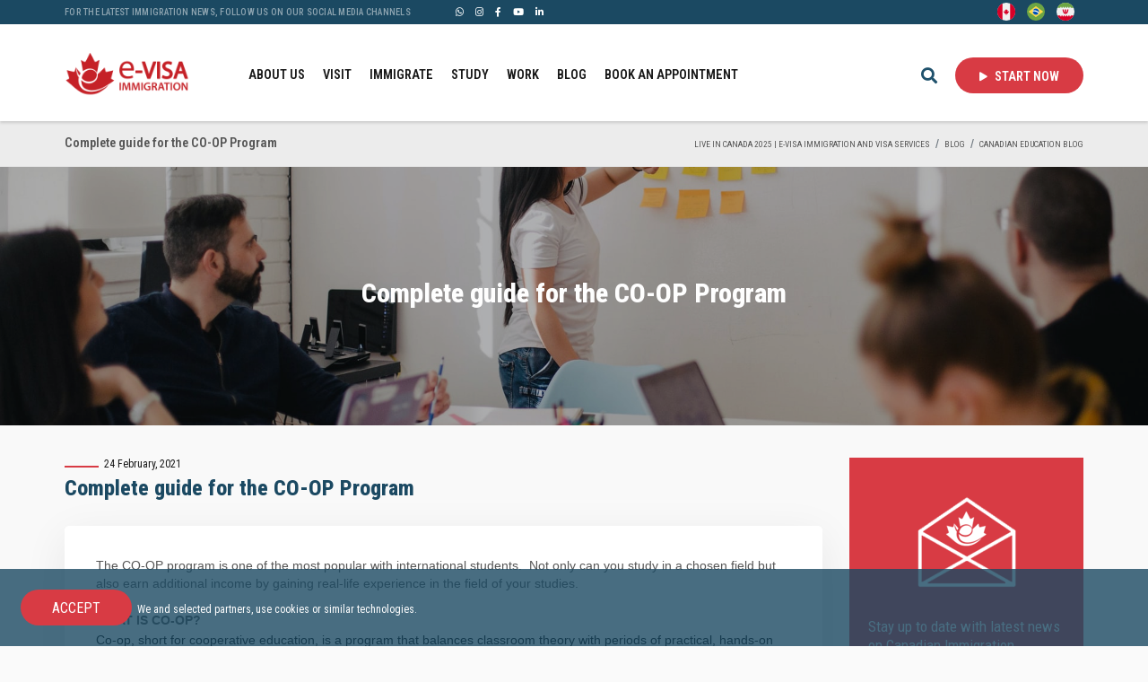

--- FILE ---
content_type: text/html; charset=UTF-8
request_url: https://www.evisaimmigration.com/en/blog/post/complete-guide-coop
body_size: 15071
content:
<!DOCTYPE html>
<html dir="ltr" lang="en-CA" ng-app="AppPanel" ng-controller="Root">
<!--
         _         _                                _   
        | |       (_)                              | |  
   __ _ | |_  ___  _   __ _  _ __      _ __    ___ | |_ 
  / _` || __|/ __|| | / _` || '_ \    | '_ \  / _ \| __|
 | (_| || |_ \__ \| || (_| || | | | _ | | | ||  __/| |_ 
  \__,_| \__||___/|_| \__, ||_| |_|(_)|_| |_| \___| \__|
                       __/ |                            
                      |___/                             
-->
<head>
    <meta charset="UTF-8">
<meta name="viewport" content="width=device-width, initial-scale=1, maximum-scale=1, user-scalable=no">
<meta name="mobile-web-app-capable" content="yes">
<meta name="apple-mobile-web-app-capable" content="yes">

<title>Complete guide for the CO-OP Program</title>
<link rel="canonical" href="https://www.evisaimmigration.com/en/blog/post/complete-guide-coop">
<meta name="description" content="Want to know more about the CO-OP program? We made a complete guide for international students.">
<base href="https://www.evisaimmigration.com/en/">

<meta name="robots" content="index,follow" />
<meta name="googlebot" content="index,follow">
<link rel="dns-prefetch" href="https://www.evisaimmigration.com/en">

<!-- This site is optimized with SEO plugin atsign.net -->
<meta property="og:locale" content="en_CA" />
<meta property="og:type" content="website" />
<meta property="og:title" content="Complete guide for the CO-OP Program" />
<meta property="og:description" content="Want to know more about the CO-OP program? We made a complete guide for international students." />
<meta property="og:url" content="https://www.evisaimmigration.com/en/blog/post/complete-guide-coop" />
<meta property="og:site_name" content="Live in Canada 2025 | e-Visa Immigration and Visa services" />
<meta property="og:image" content="https://www.evisaimmigration.com/uploads/config/evisa_meta(1).png" />
<meta property="og:image:secure_url" content="https://www.evisaimmigration.com/en/blog/post/complete-guide-coop" />
<meta name="twitter:card" content="summary" />
<meta name="twitter:description" content="Want to know more about the CO-OP program? We made a complete guide for international students." />
<meta name="twitter:title" content="Complete guide for the CO-OP Program" />
<meta name="twitter:image" content="https://www.evisaimmigration.com/uploads/config/evisa_meta(1).png" />

<!-- /  SEO plugin. -->

<link rel="shortcut icon" href="https://www.evisaimmigration.com/uploads/config/favicon.png" type="image/x-icon">
<link rel="icon" href="https://www.evisaimmigration.com/uploads/config/favicon.png" type="image/x-icon">

    <link rel="preload" href="https://www.evisaimmigration.com/assets/bundle/setting.css?language=en&v=4.6.7.4" as="style">
    <link rel="preload" href="https://www.evisaimmigration.com/assets/bundle/setting.js?language=en&v=4.6.7.4" as="script">
    <link rel="preload" href="https://www.evisaimmigration.com/assets/bundle/main.css?v=4.6.7.4" as="style">
    <link rel="preload" href="https://www.evisaimmigration.com/assets/bundle/main.js?v=4.6.7.4" as="script">
    <link rel="preload" href="https://www.evisaimmigration.com/assets/libs/vendor/fonts/fa-brands-400.woff2?v=4.6.7.4" as="font" type="font/woff2" crossorigin>
    <link rel="preload" href="https://www.evisaimmigration.com/assets/libs/vendor/fonts/fa-solid-900.woff2?v=4.6.7.4" as="font" type="font/woff2" crossorigin>
    <link rel="preload" href="https://www.evisaimmigration.com/assets/libs/vendor/fonts/fa-regular-400.woff2?v=4.6.7.4" as="font" type="font/woff2" crossorigin>

    <link href="https://www.evisaimmigration.com/assets/bundle/main.css?v=4.6.7.4" rel="stylesheet">

<link rel='stylesheet' href='https://fonts.googleapis.com/css?family=Roboto:100,200,300,400,500,600,700,800,900,100italic,200italic,300italic,400italic,500italic,600italic,700italic,800italic,900italic|Sarabun:100,200,300,400,500,600,700,800,900,100italic,200italic,300italic,400italic,500italic,600italic,700italic,800italic,900italic|Sarabun:100,200,300,400,500,600,700,800,900,100italic,200italic,300italic,400italic,500italic,600italic,700italic,800italic,900italic|Roboto:100,200,300,400,500,600,700,800,900,100italic,200italic,300italic,400italic,500italic,600italic,700italic,800italic,900italic|Roboto+Condensed:100,200,300,400,500,600,700,800,900,100italic,200italic,300italic,400italic,500italic,600italic,700italic,800italic,900italic|Sarabun:100,200,300,400,500,600,700,800,900,100italic,200italic,300italic,400italic,500italic,600italic,700italic,800italic,900italic&#038;subset=latin,latin-ext&#038;ver=1.0.0' type='text/css' media='all' />
<link rel="stylesheet" href="https://www.evisaimmigration.com/assets/bundle/setting.css?language=en&v=4.6.7.4" media="screen">
<script type="text/javascript" src="https://www.evisaimmigration.com/assets/bundle/setting.js?language=en&v=4.6.7.4"></script>
<base href="https://www.evisaimmigration.com/en">
<meta name="p:domain_verify" content="ec8edefc03d8cf9a94f2fa80016342d1"/>

<!-- Google Tag Manager -->
<script>(function(w,d,s,l,i){w[l]=w[l]||[];w[l].push({'gtm.start':
new Date().getTime(),event:'gtm.js'});var f=d.getElementsByTagName(s)[0],
j=d.createElement(s),dl=l!='dataLayer'?'&l='+l:'';j.async=true;j.src=
'https://www.googletagmanager.com/gtm.js?id='+i+dl;f.parentNode.insertBefore(j,f);
})(window,document,'script','dataLayer','GTM-KLMBJ77H');</script>
<!-- End Google Tag Manager -->


<!-- Google Tag Manager (noscript) -->
<noscript><iframe src="https://www.googletagmanager.com/ns.html?id=GTM-KLMBJ77H"
height="0" width="0" style="display:none;visibility:hidden"></iframe></noscript>
<!-- End Google Tag Manager (noscript) -->

<!-- Facebook Pixel Code -->
<script>
!function(f,b,e,v,n,t,s)
{if(f.fbq)return;n=f.fbq=function(){n.callMethod?
n.callMethod.apply(n,arguments):n.queue.push(arguments)};
if(!f._fbq)f._fbq=n;n.push=n;n.loaded=!0;n.version='2.0';
n.queue=[];t=b.createElement(e);t.async=!0;
t.src=v;s=b.getElementsByTagName(e)[0];
s.parentNode.insertBefore(t,s)}(window,document,'script',
'https://connect.facebook.net/en_US/fbevents.js');
 fbq('init', '101713230708483'); 
fbq('track', 'PageView');
</script>
<noscript>
 <img height="1" width="1" 
src="https://www.facebook.com/tr?id=101713230708483&ev=PageView
&noscript=1"/>
</noscript>
<!-- End Facebook Pixel Code -->

<!--Start of Tawk.to Script-->
<script type="text/javascript">
var Tawk_API=Tawk_API||{}, Tawk_LoadStart=new Date();
(function(){
var s1=document.createElement("script"),s0=document.getElementsByTagName("script")[0];
s1.async=true;
s1.src='https://embed.tawk.to/5f2c664eed9d9d262708cac4/1efhpa6b4';
s1.charset='UTF-8';
s1.setAttribute('crossorigin','*');
s0.parentNode.insertBefore(s1,s0);
})();
</script>
<!--End of Tawk.to Script-->

<script type="text/javascript">
  window._mfq = window._mfq || [];
  (function() {
    var mf = document.createElement("script");
    mf.type = "text/javascript"; mf.defer = true;
    mf.src = "//cdn.mouseflow.com/projects/b9149a77-6ef6-4c13-859e-2573bf7af0fd.js";
    document.getElementsByTagName("head")[0].appendChild(mf);
  })();
</script>

<!-- Google Tag Manager -->
<script>(function(w,d,s,l,i){w[l]=w[l]||[];w[l].push({'gtm.start':
new Date().getTime(),event:'gtm.js'});var f=d.getElementsByTagName(s)[0],
j=d.createElement(s),dl=l!='dataLayer'?'&l='+l:'';j.async=true;j.src=
'https://www.googletagmanager.com/gtm.js?id='+i+dl;f.parentNode.insertBefore(j,f);
})(window,document,'script','dataLayer','GTM-KGM2STBG');</script>
<!-- End Google Tag Manager --></head>

<body class="page-blog-post ltr device-desktop" ng-cloak ng-init="_page = 'blog.post'">
        
    <!-- new tag manager added 2025.05.09 -->
    <!-- Google Tag Manager (noscript) -->
    <noscript><iframe src="https://www.googletagmanager.com/ns.html?id=GTM-KGM2STBG"
    height="0" width="0" style="display:none;visibility:hidden"></iframe></noscript>
    <!-- End Google Tag Manager (noscript) -->
    
    <div class="page-wrapper" style="opacity:1">
                    <header class="main-header show_breadcrumb show_header_image">
    <div class="header-top">
        <div class="auto-container">
            <div class="row">
                <div class="col-auto text-left justify-content-center align-self-center d-none d-md-block">
                    <div class="location">
                        <p><span class="value">FOR THE LATEST IMMIGRATION NEWS, FOLLOW US ON OUR SOCIAL MEDIA CHANNELS</span></p>
                    </div>
                </div>
                <div class="col-auto text-left justify-content-center align-self-center d-none d-md-block">
                    <div class="social-links clearfix">
                        <ul class="top-social-icons">
            <li class="social-links__item">
            <a class="social-links__link" href="https://wa.me/+17789178472" target="_blank" title="Whatsapp">
                <span class="fab fa-whatsapp" aria-hidden="true"></span>
            </a>
        </li>
            <li class="social-links__item">
            <a class="social-links__link" href="https://www.instagram.com/evisaimmigration" target="_blank" title="instagram">
                <span class="fab fa-instagram" aria-hidden="true"></span>
            </a>
        </li>
            <li class="social-links__item">
            <a class="social-links__link" href="https://www.facebook.com/evisaimmigration.canada" target="_blank" title="facebook">
                <span class="fab fa-facebook-f" aria-hidden="true"></span>
            </a>
        </li>
            <li class="social-links__item">
            <a class="social-links__link" href="https://www.youtube.com/c/HowtoimmigratetoCanadabyeVisaImmigration" target="_blank" title="youtube">
                <span class="fab fa-youtube" aria-hidden="true"></span>
            </a>
        </li>
            <li class="social-links__item">
            <a class="social-links__link" href="https://www.linkedin.com/company/e-visaimmigration" target="_blank" title="linkedin">
                <span class="fab fa-linkedin-in" aria-hidden="true"></span>
            </a>
        </li>
    </ul>
                    </div>
                </div>
                <div class="col text-center justify-content-center align-self-center text-md-right">
                    <div class="languages-links clearfix">
                        <ul class="top-languages-icons">
            <li class="language-links__item">
            <a class="language-links__link" href="https://www.evisaimmigration.com/en">
                <img src="https://www.evisaimmigration.com/uploads/languages/en.svg" alt="English" >
                <md-tooltip md-direction="bottom">English</md-tooltip>
            </a>
        </li>
            <li class="language-links__item">
            <a class="language-links__link" href="https://www.evisaimmigration.com/pt">
                <img src="https://www.evisaimmigration.com/uploads/languages/pt.svg" alt="Portuguese (Brazil)" >
                <md-tooltip md-direction="bottom">Portuguese (Brazil)</md-tooltip>
            </a>
        </li>
            <li class="language-links__item">
            <a class="language-links__link" href="https://www.evisaimmigration.ir">
                <img src="https://www.evisaimmigration.com/uploads/languages/fa.svg" alt="Persian - فارسی" >
                <md-tooltip md-direction="bottom">Persian - فارسی</md-tooltip>
            </a>
        </li>
    </ul>
                    </div>
                </div>
            </div>
        </div>
    </div>

    <div class="header-upper">
        <div class="auto-container">
            <div class="row">
                <div class="col-auto justify-content-center align-self-center">
                    <div class="top-left">
                        <div class="logo-box">
                            <div class="logo">
                                <a href="https://www.evisaimmigration.com/en">
                                    <img src="https://www.evisaimmigration.com/uploads/config/logo_evisa_immigration.png" alt="Live in Canada 2025 | e-Visa Immigration and Visa services">
                                </a>
                            </div>
                        </div>
                    </div>
                </div>
                <div class="col justify-content-center align-self-center text-right">
                    <div class="nav-outer clearfix m-0 ml-md-5">
                        <div class="number top-nav-btn mobile-btn-toggler ml-0 mr-3">
                            <a href="javascript:void(0)">
                                <i class="fas fa-play"></i>
                                Start Now                            </a>
                            <div class="top-nav-div">
                                <div class="top-nav-div-top">
                                    <p>Start Your Canadian Journey</p>
                                    <span class="alt">
                                        <a href="https://www.evisaimmigration.com/en/appointment">
                                            <i class="far fa-calendar-check"></i> <span>Book a Consultation</span>
                                        </a>
                                    </span>
                                </div>
                                <div class="top-nav-div-bottom">
                                    <p>Get in Touch</p>
                                    <div class="mb-2">
                                        <a href="tel:+1-604-979-0909">
                                            <i class="far fa-phone"></i> <span>+1-604-979-0909</span>
                                        </a>
                                    </div>
                                    <div>
                                        <a href="https://api.whatsapp.com/send?phone=+17789178472&text=Hello%2C%20I%20was%20on%20e-Visa%20website%20and%20I%20would%20like%20to%20know%20more%20about%20how%20to%20come%20to%20Canada" class="whatsapp">
                                            <i class="fab fa-whatsapp"></i> <span>+1 (778) 917-VISA</span>
                                        </a>
                                    </div>
                                </div>
                            </div>
                        </div>
                        <a class="mobile-nav-toggler m-0" href="#mobile_menu"><span class="icon fal fa-bars"></span></a>
                        <nav class="main-menu navbar-expand-md navbar-light">
    <div class="collapse navbar-collapse show clearfix" id="navbarSupportedContent">
        <ul class="navigation clearfix ">
                     
        <li  class="dropdown" >
                <a href="javascript:void(0)"  href-no-link >ABOUT US</a>
                 
                <ul>
                     
                    <li>
                    <a href="https://www.evisaimmigration.com/en/page/our-story" >Our Story</a>
                    </li>
                     
                    <li>
                    <a href="https://www.evisaimmigration.com/en/members" >Meet our team</a>
                    </li>
                     
                    <li>
                    <a href="https://www.evisaimmigration.com/en/contact" >Contact us</a>
                    </li>
                                    </ul>
                            </li>
         
        <li  class="dropdown" >
                <a href="javascript:void(0)"  href-no-link >VISIT</a>
                 
                <ul>
                     
                    <li>
                    <a href="https://www.evisaimmigration.com/en/page/visitor-visa" >Tourist (Visitor) Visa</a>
                    </li>
                     
                    <li>
                    <a href="https://www.evisaimmigration.com/en/page/business-visa" >Business/Investor Visa</a>
                    </li>
                     
                    <li>
                    <a href="https://www.evisaimmigration.com/en/page/student-visa" >Student Visa</a>
                    </li>
                     
                    <li>
                    <a href="https://www.evisaimmigration.com/en/page/work-permit" >Work Permit</a>
                    </li>
                     
                    <li>
                    <a href="https://www.evisaimmigration.com/en/page/visa-refusal" >Visa Refusal</a>
                    </li>
                     
                    <li>
                    <a href="https://www.evisaimmigration.com/en/page/super-visa" >Super Visa</a>
                    </li>
                                    </ul>
                            </li>
         
        <li  class="dropdown" >
                <a href="javascript:void(0)"  href-no-link >IMMIGRATE</a>
                 
                <ul>
                     
                    <li>
                    <a href="https://www.evisaimmigration.com/en/page/express-entry-immigrate" >Express Entry</a>
                    </li>
                     
                    <li>
                    <a href="https://www.evisaimmigration.com/en/page/provincial-nominee-programs" >Provincial Nominee Programs</a>
                    </li>
                     
                    <li>
                    <a href="https://www.evisaimmigration.com/en/page/family-sponsorsh-canada" >Family Sponsorship</a>
                    </li>
                     
                    <li>
                    <a href="https://www.evisaimmigration.com/en/page/investor-entrepreneur" >Investor & Entrepreneur</a>
                    </li>
                     
                    <li>
                    <a href="https://www.evisaimmigration.com/en/page/citizenship" >Citizenship</a>
                    </li>
                     
                    <li>
                    <a href="https://www.evisaimmigration.com/en/appointment" >Immigration Consultation</a>
                    </li>
                                    </ul>
                            </li>
         
        <li  class="dropdown" >
                <a href="javascript:void(0)"  href-no-link >STUDY</a>
                 
                <ul>
                     
                    <li>
                    <a href="https://www.evisaimmigration.com/en/page/study-in-canada" >Study in Canada</a>
                    </li>
                     
                    <li>
                    <a href="https://www.evisaimmigration.com/en/page/work-while-studying" >Work While Studying</a>
                    </li>
                     
                    <li>
                    <a href="https://www.evisaimmigration.com/en/page/study-permit" >Study Permit</a>
                    </li>
                     
                    <li>
                    <a href="https://www.evisaimmigration.com/en/page/immigrate-through-studies" >Immigrate Through Studies</a>
                    </li>
                     
                    <li>
                    <a href="https://www.evisaimmigration.com/en/page/post-graduation-work-permit-pgwp" >Post-Graduation Work Permit</a>
                    </li>
                     
                    <li>
                    <a href="https://www.evisaimmigration.com/en/appointment/education"   rel="nofollow" >Education Consultation</a>
                    </li>
                                    </ul>
                            </li>
         
        <li  class="dropdown" >
                <a href="javascript:void(0)"  href-no-link >WORK</a>
                 
                <ul>
                     
                    <li>
                    <a href="https://www.evisaimmigration.com/en/appointment/career"   rel="nofollow" >Career Consultation</a>
                    </li>
                     
                    <li>
                    <a href="https://www.evisaimmigration.com/en/page/career" >Career Services</a>
                    </li>
                     
                    <li>
                    <a href="https://www.evisaimmigration.com/en/page/en-labour-market-impact-assessment-lmia" >Labour Market Impact Assessment (LMIA)</a>
                    </li>
                     
                    <li>
                    <a href="https://www.evisaimmigration.com/en/page/spousal-common-law-partner-open-work-permit-sowp" >Spousal/ Common-Law Partner Open Work Permit (SOWP)</a>
                    </li>
                     
                    <li>
                    <a href="https://www.evisaimmigration.com/en/page/en-bridging-open-work-permit-bowp" >Bridging Open Work Permit (BOWP)</a>
                    </li>
                     
                    <li>
                    <a href="https://www.evisaimmigration.com/en/page/work-permit-extensions" >Work Permit Extensions</a>
                    </li>
                     
                    <li>
                    <a href="https://www.evisaimmigration.com/en/talent-hiring" >Hire Tech Experts</a>
                    </li>
                                    </ul>
                            </li>
         
        <li >
                <a href="https://www.evisaimmigration.com/en/blog" >BLOG</a>
                            </li>
         
        <li >
                <a href="https://www.evisaimmigration.com/en/appointment" >BOOK AN APPOINTMENT</a>
                            </li>
                </ul>
    </div>
</nav>

                    </div>
                </div>
                <div class="col-auto justify-content-center align-self-center d-none d-md-block">
                    <div class="main-nav__right">
                        <a href="#" class="search-popup__toggler"><i class="fas fa-search"></i></a>
                        <a class="sidemenu-icon side-content__toggler" href="#"><i class="muzex-icon-menu"></i></a>
                        <div class="number top-nav-btn">
                            <a href="javascript:void(0)">
                                <i class="fas fa-play"></i>
                                Start Now                            </a>
                            <div class="top-nav-div">
                                <div class="top-nav-div-top">
                                    <p>Start Your Canadian Journey</p>
                                    <span class="alt">
                                        <a href="https://www.evisaimmigration.com/en/appointment">
                                            <i class="far fa-calendar-check"></i> <span>Book a Consultation</span>
                                        </a>
                                    </span>
                                </div>
                                <div class="top-nav-div-bottom">
                                    <p>Get in Touch</p>
                                    <div class="mb-2">
                                        <a href="tel:+1-604-979-0909">
                                            <i class="far fa-phone"></i> <span>+1-604-979-0909</span>
                                        </a>
                                    </div>
                                    <div>
                                        <a href="https://api.whatsapp.com/send?phone=+17789178472&text=Hello%2C%20I%20was%20on%20e-Visa%20website%20and%20I%20would%20like%20to%20know%20more%20about%20how%20to%20come%20to%20Canada" class="whatsapp">
                                            <i class="fab fa-whatsapp"></i> <span>+1 (778) 917-VISA</span>
                                        </a>
                                    </div>
                                </div>
                            </div>
                        </div>
                    </div>
                </div>
            </div>

            <div class="inner-container">

            </div>
        </div>
    </div>
    <!--End Header Upper-->

    <!-- Sticky Header  -->
    <div class="sticky-header">
        <div class="auto-container clearfix h-100">
            <div class="row h-100">
                <div class="col-auto justify-content-center align-self-center">
                    <div class="logo pull-left">
                        <a href="https://www.evisaimmigration.com/en">
                            <img src="https://www.evisaimmigration.com/uploads/config/logo_evisa_immigration.png" alt="Live in Canada 2025 | e-Visa Immigration and Visa services">
                        </a>
                    </div>
                </div>
                <div class="col justify-content-center align-self-center text-right">
                    <div class="pull-right">
                        <!-- Main Menu -->
                        <nav class="main-menu clearfix">
                            <!--Keep This Empty / Menu will come through Javascript-->
                        </nav><!-- Main Menu End-->
                    </div>
                </div>
            </div>
        </div>
    </div><!-- End Sticky Menu -->

</header>            <main>
                            <section id="page-breadcrumb" class="breadcrumb-section">
            <div class="auto-container">
                <div class="row align-items-center">
                    <div class="col d-none d-md-block">
                        <div class="page-title text-left">
                            <h1>Complete guide for the CO-OP Program</h1>
                        </div>
                    </div>
                    <div class="col">
                        <nav aria-label="breadcrumb" class="theme-breadcrumb">
                            <ol class="breadcrumb">
                                                                    <li class="breadcrumb-item">
                                        <a href="https://www.evisaimmigration.com/en">
                                            Live in Canada 2025 | e-Visa Immigration and Visa services                                        </a>
                                    </li>
                                                                    <li class="breadcrumb-item">
                                        <a href="https://www.evisaimmigration.com/en/blog">
                                            BLOG                                        </a>
                                    </li>
                                                                    <li class="breadcrumb-item active">
                                        <a href="https://www.evisaimmigration.com/en/blog/en-canadian-education-blog">
                                            Canadian Education Blog                                        </a>
                                    </li>
                                                            </ol>
                        </nav>
                    </div>
                </div>
            </div>
        </section>
                            <div class="blocks-position position-content_top m-0 p-0">
                <section class="section block-banner block-has-bg block-theme-dark" style="background-image: url('https://www.evisaimmigration.com/uploads/blog/co op . canada(1).jpg')">
                    <div class="auto-container h-100">
                        <div class="row h-100">
                            <div class="col-12 justify-content-center align-self-center  text-center">
                                <div class="sec-title text-center wow fadeInUp py-5 mb-0" data-wow-delay="200ms" data-wow-duration="1200ms">
                                                                        <h2 class="mb-0">Complete guide for the CO-OP Program</h2>
                                    <div class="block-text mt-2"></div>
                                </div>
                            </div>
                        </div>
                    </div>
                </section>
            </div>
            <script type="application/ld+json">
    {
        "@context": "http://schema.org",
        "@type": "BlogPosting",
        "image": "https://www.evisaimmigration.com/uploads/blog/co op . canada(1).jpg",
        "url": "https://www.evisaimmigration.com/en/blog/post/complete-guide-coop",
        "headline": "Complete guide for the CO-OP Program",
        "dateCreated": "2021-02-24T19:47:59",
        "datePublished": "2021-02-24T19:47:59",
        "dateModified": "2021-02-24T19:47:59",
        "inLanguage": "fa-IR",
        "copyrightYear": "2020",
        "author": {
            "@type": "Person",
            "name": "Evisaimmigration"
        },
        "creator": {
            "@type": "Person",
            "name": "Evisaimmigration"
        },
        "publisher": {
            "@type": "Organization",
            "name": "Evisaimmigration",
            "logo": {
                "@type": "ImageObject",
                "url": "https://www.evisaimmigration.com/uploads/schema/logo-blog.png",
                "width": "512",
                "height": "512"
            }
        },
        "mainEntityOfPage": "True",
        "genre": "Canadian Education Blog",
        "description": "The CO-OP program is one of the most popular with international students.  Not only can you study in a chosen field but also earn additional income by gaining real-life experience in the field of your studies."
    }
</script>
<div ng-controller="BlogPost as ctrl" ng-init="ctrl.blog_id = '320'">
    <section class="section py-5">
        <div class="auto-container">
            <div class="row">
                
                <div class="col-md">
                    <div class="blog-post">
                        <div class="sec-title mb-2">
                            <h3> 24 February, 2021</h3>
                            <h2>Complete guide for the CO-OP Program</h2>
                        </div>
                        <div class="blog__text">
                            <div class="blog__text_body">
                                <div><span style="font-family:arial,helvetica,sans-serif; font-size:16px">The CO-OP program is one of the most popular with international students.&nbsp; Not only can you study in a chosen field but also earn additional income by gaining real-life experience in the field of your studies.&nbsp; &nbsp;</span></div>

<div>&nbsp;</div>

<p dir="ltr"><span style="font-family:arial,helvetica,sans-serif"><span style="font-size:16px"><strong>WHAT IS CO-OP?</strong></span></span></p>

<p dir="ltr"><span style="font-family:arial,helvetica,sans-serif"><span style="font-size:16px"><span style="background-color:transparent; color:rgb(0, 0, 0)">Co-op, short for cooperative education, is a program that balances classroom theory with periods of practical, hands-on experience prior to graduation. Through the co-op program, students are able to alternate academic study with full-time employment, gaining real-life experience in their field of study.</span></span></span></p>

<p dir="ltr">&nbsp;</p>

<p dir="ltr"><span style="font-family:arial,helvetica,sans-serif"><span style="font-size:16px"><strong>Can international students do CO-OP?</strong></span></span></p>

<p dir="ltr"><span style="font-family:arial,helvetica,sans-serif"><span style="font-size:16px"><span style="background-color:transparent; color:rgb(0, 0, 0)">International students who meet the co-op admission requirements for their degree program can do the co-op program.</span></span></span></p>

<p dir="ltr"><span style="font-family:arial,helvetica,sans-serif"><span style="font-size:16px"><span style="background-color:transparent; color:rgb(0, 0, 0)">As an international student, you can apply for a co-op if:</span></span></span></p>

<ul>
	<li dir="ltr">
	<p dir="ltr"><span style="font-family:arial,helvetica,sans-serif"><span style="font-size:16px"><span style="background-color:transparent">you have a valid study permit</span></span></span></p>
	</li>
	<li dir="ltr">
	<p dir="ltr"><span style="font-family:arial,helvetica,sans-serif"><span style="font-size:16px"><span style="background-color:transparent">work is required to complete your study program in Canada</span></span></span></p>
	</li>
	<li dir="ltr">
	<p dir="ltr"><span style="font-family:arial,helvetica,sans-serif"><span style="font-size:16px"><span style="background-color:transparent">you have a letter from your school that confirms all students in your program need to complete work placements to get their degree, and</span></span></span></p>
	</li>
	<li dir="ltr">
	<p dir="ltr"><span style="font-family:arial,helvetica,sans-serif"><span style="font-size:16px"><span style="background-color:transparent">your co-op placement totals 50% or less of your study program</span></span></span></p>
	</li>
</ul>

<p dir="ltr"><span style="font-family:arial,helvetica,sans-serif"><span style="font-size:16px"><span style="background-color:transparent; color:rgb(0, 0, 0)">&nbsp;</span></span></span></p>

<p dir="ltr"><span style="font-family:arial,helvetica,sans-serif"><span style="font-size:16px"><strong>How do students get their co-op jobs?</strong></span></span></p>

<p dir="ltr"><span style="font-family:arial,helvetica,sans-serif"><span style="font-size:16px"><span style="background-color:transparent; color:rgb(0, 0, 0)">The student can search out for a job on their own, however, If you've found a place you'd like to work, the placement service or co-op department at your school may have to determine if the job is suitable for the co-op.</span></span></span></p>

<p dir="ltr"><span style="font-family:arial,helvetica,sans-serif"><span style="font-size:16px"><span style="background-color:transparent; color:rgb(0, 0, 0)">Some schools with co-op programs have departments or services that look for opportunities while others guarantee placement to the student - talk to our educational consultants to know more about it!</span></span></span></p>

<p dir="ltr"><span style="font-family:arial,helvetica,sans-serif"><span style="font-size:16px"><strong>How many hours can I work on a co-op work permit?</strong></span></span></p>

<p dir="ltr">&nbsp;</p>

<p dir="ltr"><span style="font-family:arial,helvetica,sans-serif"><span style="font-size:16px"><span style="background-color:transparent; color:rgb(0, 0, 0)">Your study permit will indicate if you are able to work off-campus. If so, you are allowed to work:</span></span></span></p>

<ul>
	<li dir="ltr">
	<p dir="ltr"><span style="font-family:arial,helvetica,sans-serif"><span style="font-size:16px"><span style="background-color:transparent">&nbsp;for up to 20 hours per week while your program is in session, and</span></span></span></p>
	</li>
</ul>

<ul>
	<li dir="ltr">
	<p dir="ltr"><span style="font-family:arial,helvetica,sans-serif"><span style="font-size:16px"><span style="background-color:transparent">full-time during scheduled breaks in the academic calendar</span></span></span><br />
	&nbsp;</p>
	</li>
</ul>

<p dir="ltr"><span style="font-family:arial,helvetica,sans-serif"><span style="font-size:16px"><strong>Do you get paid in a co-op job?</strong></span></span></p>

<p dir="ltr"><span style="font-family:arial,helvetica,sans-serif"><span style="font-size:16px"><span style="background-color:transparent; color:rgb(0, 0, 0)">Yes, university and college students are paid for their work.</span></span></span></p>

<p dir="ltr"><span style="background-color:transparent; color:rgb(0, 0, 0); font-family:arial,helvetica,sans-serif; font-size:16px">&nbsp;&nbsp;</span></p>

<p dir="ltr"><span style="font-family:arial,helvetica,sans-serif"><span style="font-size:16px"><strong>Example of a&nbsp; co-op term:</strong></span></span></p>

<p dir="ltr"><span style="font-family:arial,helvetica,sans-serif"><span style="font-size:16px"><span style="background-color:transparent; color:rgb(0, 0, 0)">If you are pursuing a degree in marketing, you might be referred to a marketing firm, where you might write posts for social media clients or help to do a marketing plan, or even assist a full-time employee.</span></span></span></p>

<p dir="ltr">&nbsp;</p>

<p dir="ltr"><span style="font-family:arial,helvetica,sans-serif"><span style="font-size:16px"><span style="background-color:transparent; color:rgb(0, 0, 0)">At the end of the work term, employers are asked to fill out a form evaluating the performance of the co-op student. This report is handed to the co-op coordinator and it's an important part of the student's grade and evaluation.</span></span></span></p>

<p dir="ltr"><span style="font-family:arial,helvetica,sans-serif"><span style="font-size:16px"><span style="background-color:transparent; color:rgb(0, 0, 0)">&nbsp;</span></span></span></p>

<p dir="ltr"><span style="font-family:arial,helvetica,sans-serif"><span style="font-size:16px"><strong>Some benefits of co-op :</strong></span></span></p>

<p dir="ltr"><span style="font-family:arial,helvetica,sans-serif"><span style="font-size:16px"><span style="background-color:transparent; color:rgb(0, 0, 0)">&nbsp;</span></span></span></p>

<ul>
	<li dir="ltr">
	<p dir="ltr"><span style="font-family:arial,helvetica,sans-serif"><span style="font-size:16px"><span style="background-color:transparent">Earn practical experience in your field of study</span></span></span></p>
	</li>
</ul>

<p dir="ltr"><span style="font-family:arial,helvetica,sans-serif"><span style="font-size:16px"><span style="background-color:transparent; color:rgb(0, 0, 0)">&nbsp;</span></span></span></p>

<ul>
	<li dir="ltr">
	<p dir="ltr"><span style="font-family:arial,helvetica,sans-serif"><span style="font-size:16px"><span style="background-color:transparent">Apply classroom theory to real-life work settings</span></span></span></p>
	</li>
</ul>

<p dir="ltr"><span style="font-family:arial,helvetica,sans-serif"><span style="font-size:16px"><span style="background-color:transparent; color:rgb(0, 0, 0)">&nbsp;</span></span></span></p>

<ul>
	<li dir="ltr">
	<p dir="ltr"><span style="font-family:arial,helvetica,sans-serif"><span style="font-size:16px"><span style="background-color:transparent">Establish contacts and network with future employers and co-workers</span></span></span></p>
	</li>
</ul>

<p dir="ltr"><span style="font-family:arial,helvetica,sans-serif"><span style="font-size:16px"><span style="background-color:transparent; color:rgb(0, 0, 0)">&nbsp;</span></span></span></p>

<ul>
	<li dir="ltr">
	<p dir="ltr"><span style="font-family:arial,helvetica,sans-serif"><span style="font-size:16px"><span style="background-color:transparent">Earn money to help pay for tuition and costs of living.</span></span></span><br />
	&nbsp;</p>
	</li>
</ul>

<p dir="ltr"><span style="font-family:arial,helvetica,sans-serif"><span style="font-size:16px"><span style="background-color:transparent; color:rgb(0, 0, 0)">Would you like to study in Canada and have a co-op experience?&nbsp; &nbsp;</span><span style="background-color:transparent; color:rgb(0, 0, 0)">Our team of education advisors can assist you with the enrollment process for Canadian education institutions that offer co-op courses.&nbsp; Make sure to <a href="https://www.evisaimmigration.com/en/appointment/immigration">contact us</a> if you are interested so we can have you started on the right path.</span></span></span></p>

<p dir="ltr">&nbsp;</p>

<div class="youtube-embed-wrapper" style="position:relative;padding-bottom:56.25%;padding-top:30px;height:0;overflow:hidden"><iframe allow=";" allowfullscreen="" frameborder="0" height="400" src="https://www.youtube.com/embed/EfeEaJbOmkM" style="position:absolute;top:0;left:0;width:100%;height:100%" width="100%"></iframe></div>

<p>&nbsp;</p>                            </div>
                            <!-- AddToAny BEGIN -->
<div class="a2a_kit a2a_kit_size_32 a2a_default_style">
<a class="a2a_dd" href="https://www.addtoany.com/share"></a>
<a class="a2a_button_facebook"></a>
<a class="a2a_button_twitter"></a>
<a class="a2a_button_email"></a>
<a class="a2a_button_pinterest"></a>
<a class="a2a_button_linkedin"></a>
<a class="a2a_button_whatsapp"></a>
<a class="a2a_button_reddit"></a>
</div>
<script async src="https://static.addtoany.com/menu/page.js"></script>
<!-- AddToAny END -->                        </div>
                    </div>
                </div>

                <div class="col-md-4 col-lg-3">
                                                                        <div class="blocks-position position-blog_sidebar block_type_sidebar_newsletter m-0 p-0">
                                <section class="section m-0 p-2 mb-2 block-theme-red" ng-controller="FormNewsletter as ctrl">
    <div class="auto-container">

        <div class="row">
            <div class="col-12 col-sm-12 text-left">
                <div class="sec-title mt-3 mb-4 pb-2" data-wow-delay="200ms" data-wow-duration="1200ms">
                                            <div class="image-box text-center">
                            <picture>
                                                                <img src="https://www.evisaimmigration.com/uploads/blocks/newsletter-email.png" alt="Join Our Newsleter">
                            </picture>
                        </div>
                    
                    
                                            <h3>Stay up to date with latest news on Canadian Immigration.</h3>
                                    </div>
            </div>
        </div>

        <div class="row">
            <div class="col-12 wow fadeInUp block-sidebar-area" data-wow-delay="200ms" data-wow-duration="800ms">
                <div class="block-sidebar-post my-2 pb-3">
                    <form ng-submit="ctrl.submit_form()" id="newsletter_form" class="newsletter" novalidate>
                        <div class="error__placement">
                            <input type="email" name="formDataNewsletterEmail" ng-model="ctrl.formData.email" id="formDataNewsletterEmail" required placeholder="Enter you email here" />
                            <button ng-if="ctrl.show_newsletter_recaptcha" class="g-recaptcha" vc-recaptcha on-create="ctrl.recaptcha.setWidgetId(widgetId)" on-success="ctrl.recaptcha.setResponse(response)" on-expire="ctrl.recaptcha.cbExpiration()">
                                <i class="far fa-arrow-right"></i>
                            </button>
                            <button ng-if="!ctrl.show_newsletter_recaptcha" type="button">
                                <i class="far fa-arrow-right"></i>
                            </button>
                        </div>
                    </form>
                </div>
            </div>
        </div>
    </div>
</section>                            </div>
                                                    <div class="blocks-position position-blog_sidebar block_type_sidebar_blog_posts m-0 p-0">
                                    <section class="section m-0 p-2 mb-2 block-theme-blue blocks-position position-content_sidebar block_type_sidebar_blog_posts">
        <div class="auto-container">
                            <div class="row">
                    <div class="col-12 col-sm-12 text-left">
                        <div class="sec-title mt-3 mb-4 pb-2" data-wow-delay="200ms" data-wow-duration="1200ms">
                            <h2 class="my-3">Recent Posts</h2>
                        </div>
                    </div>
                </div>
                        <div class="row">
                                    <div class="col-12 wow fadeInUp block-sidebar-area" data-wow-delay="200ms" data-wow-duration="800ms">
                        <div class="block-sidebar-post my-2 pb-3">
                            <a href="https://www.evisaimmigration.com/en/blog/post/2026-canadian-immigration-is-gaining-momentum-again">
                                <div class="row no-gutters">
                                    <div class="col-auto">
                                        <picture>
                                                                                            <source srcset="https://www.evisaimmigration.com/uploads/blog/webp/Untitled design (15).png.webp" type="image/webp">
                                                                                        <img src="https://www.evisaimmigration.com/uploads/blog/https://www.evisaimmigration.com/uploads/blog/Untitled design (15).png" alt="2026: Canadian immigration is gaining momentum again — and those who plan now will be ahead">
                                        </picture>
                                    </div>
                                    <div class="col justify-content-center align-self-center">
                                        <div class="block-sidebar-post-title">2026: Canadian immigration is gaining momentum again — and those who plan now will be ahead</div>
                                        <div class="block-sidebar-post-date">12 January, 2026</div>
                                    </div>
                                </div>
                            </a>

                        </div>
                    </div>
                                    <div class="col-12 wow fadeInUp block-sidebar-area" data-wow-delay="200ms" data-wow-duration="800ms">
                        <div class="block-sidebar-post my-2 pb-3">
                            <a href="https://www.evisaimmigration.com/en/blog/post/canada-announces-new-express-entry-category-for-doctors">
                                <div class="row no-gutters">
                                    <div class="col-auto">
                                        <picture>
                                                                                            <source srcset="https://www.evisaimmigration.com/uploads/blog/webp/VOTE FOR US! e-Visa Immigration (Vancouver).png.webp" type="image/webp">
                                                                                        <img src="https://www.evisaimmigration.com/uploads/blog/https://www.evisaimmigration.com/uploads/blog/VOTE FOR US! e-Visa Immigration (Vancouver).png" alt="Canada Announces a New Express Entry Category for Doctors">
                                        </picture>
                                    </div>
                                    <div class="col justify-content-center align-self-center">
                                        <div class="block-sidebar-post-title">Canada Announces a New Express Entry Category for Doctors</div>
                                        <div class="block-sidebar-post-date">10 December, 2025</div>
                                    </div>
                                </div>
                            </a>

                        </div>
                    </div>
                                    <div class="col-12 wow fadeInUp block-sidebar-area" data-wow-delay="200ms" data-wow-duration="800ms">
                        <div class="block-sidebar-post my-2 pb-3">
                            <a href="https://www.evisaimmigration.com/en/blog/post/canada-announces-new-immigration-level-plan-2026-2028">
                                <div class="row no-gutters">
                                    <div class="col-auto">
                                        <picture>
                                                                                            <source srcset="https://www.evisaimmigration.com/uploads/blog/webp/estude (1).png.webp" type="image/webp">
                                                                                        <img src="https://www.evisaimmigration.com/uploads/blog/https://www.evisaimmigration.com/uploads/blog/estude (1).png" alt="Canada announces new Immigration Levels Plan 2026–2028">
                                        </picture>
                                    </div>
                                    <div class="col justify-content-center align-self-center">
                                        <div class="block-sidebar-post-title">Canada announces new Immigration Levels Plan 2026–2028</div>
                                        <div class="block-sidebar-post-date">05 November, 2025</div>
                                    </div>
                                </div>
                            </a>

                        </div>
                    </div>
                                    <div class="col-12 wow fadeInUp block-sidebar-area" data-wow-delay="200ms" data-wow-duration="800ms">
                        <div class="block-sidebar-post my-2 pb-3">
                            <a href="https://www.evisaimmigration.com/en/blog/post/studying-in-canada-is-it-still-a-path-to-permanent-residency">
                                <div class="row no-gutters">
                                    <div class="col-auto">
                                        <picture>
                                                                                            <source srcset="https://www.evisaimmigration.com/uploads/blog/webp/Untitled design (14).png.webp" type="image/webp">
                                                                                        <img src="https://www.evisaimmigration.com/uploads/blog/https://www.evisaimmigration.com/uploads/blog/Untitled design (14).png" alt="Studying in Canada: Is It Still a Path to Permanent Residency? | All About the 2025 Rules">
                                        </picture>
                                    </div>
                                    <div class="col justify-content-center align-self-center">
                                        <div class="block-sidebar-post-title">Studying in Canada: Is It Still a Path to Permanent Residency? | All About the 2025 Rules</div>
                                        <div class="block-sidebar-post-date">21 September, 2025</div>
                                    </div>
                                </div>
                            </a>

                        </div>
                    </div>
                                    <div class="col-12 wow fadeInUp block-sidebar-area" data-wow-delay="200ms" data-wow-duration="800ms">
                        <div class="block-sidebar-post my-2 pb-3">
                            <a href="https://www.evisaimmigration.com/en/blog/post/three-things-to-consider-when-studying-in-canada">
                                <div class="row no-gutters">
                                    <div class="col-auto">
                                        <picture>
                                                                                            <source srcset="https://www.evisaimmigration.com/uploads/blog/webp/Untitled design.png.webp" type="image/webp">
                                                                                        <img src="https://www.evisaimmigration.com/uploads/blog/https://www.evisaimmigration.com/uploads/blog/Untitled design.png" alt="Three things to consider when studying in Canada">
                                        </picture>
                                    </div>
                                    <div class="col justify-content-center align-self-center">
                                        <div class="block-sidebar-post-title">Three things to consider when studying in Canada</div>
                                        <div class="block-sidebar-post-date">10 September, 2025</div>
                                    </div>
                                </div>
                            </a>

                        </div>
                    </div>
                                    <div class="col-12 wow fadeInUp block-sidebar-area" data-wow-delay="200ms" data-wow-duration="800ms">
                        <div class="block-sidebar-post my-2 pb-3">
                            <a href="https://www.evisaimmigration.com/en/blog/post/is-it-really-that-hard-to-immigrate-to-canada">
                                <div class="row no-gutters">
                                    <div class="col-auto">
                                        <picture>
                                                                                            <source srcset="https://www.evisaimmigration.com/uploads/blog/webp/Untitled design (11).png.webp" type="image/webp">
                                                                                        <img src="https://www.evisaimmigration.com/uploads/blog/https://www.evisaimmigration.com/uploads/blog/Untitled design (11).png" alt="Is It Really That Hard to Immigrate to Canada?">
                                        </picture>
                                    </div>
                                    <div class="col justify-content-center align-self-center">
                                        <div class="block-sidebar-post-title">Is It Really That Hard to Immigrate to Canada?</div>
                                        <div class="block-sidebar-post-date">04 September, 2025</div>
                                    </div>
                                </div>
                            </a>

                        </div>
                    </div>
                                    <div class="col-12 wow fadeInUp block-sidebar-area" data-wow-delay="200ms" data-wow-duration="800ms">
                        <div class="block-sidebar-post my-2 pb-3">
                            <a href="https://www.evisaimmigration.com/en/blog/post/what-to-do-in-vancouver-in-the-summer">
                                <div class="row no-gutters">
                                    <div class="col-auto">
                                        <picture>
                                                                                            <source srcset="https://www.evisaimmigration.com/uploads/blog/webp/Untitled design (10).png.webp" type="image/webp">
                                                                                        <img src="https://www.evisaimmigration.com/uploads/blog/https://www.evisaimmigration.com/uploads/blog/Untitled design (10).png" alt="What to Do in Vancouver in the Summer: Complete 4-Week Itinerary + Where to Eat">
                                        </picture>
                                    </div>
                                    <div class="col justify-content-center align-self-center">
                                        <div class="block-sidebar-post-title">What to Do in Vancouver in the Summer: Complete 4-Week Itinerary + Where to Eat</div>
                                        <div class="block-sidebar-post-date">15 August, 2025</div>
                                    </div>
                                </div>
                            </a>

                        </div>
                    </div>
                                    <div class="col-12 wow fadeInUp block-sidebar-area" data-wow-delay="200ms" data-wow-duration="800ms">
                        <div class="block-sidebar-post my-2 pb-3">
                            <a href="https://www.evisaimmigration.com/en/blog/post/job-offer-international-student">
                                <div class="row no-gutters">
                                    <div class="col-auto">
                                        <picture>
                                                                                            <source srcset="https://www.evisaimmigration.com/uploads/blog/webp/Untitled design (8).png.webp" type="image/webp">
                                                                                        <img src="https://www.evisaimmigration.com/uploads/blog/https://www.evisaimmigration.com/uploads/blog/Untitled design (8).png" alt="Job offer or International Student?">
                                        </picture>
                                    </div>
                                    <div class="col justify-content-center align-self-center">
                                        <div class="block-sidebar-post-title">Job offer or International Student?</div>
                                        <div class="block-sidebar-post-date">30 July, 2025</div>
                                    </div>
                                </div>
                            </a>

                        </div>
                    </div>
                                    <div class="col-12 wow fadeInUp block-sidebar-area" data-wow-delay="200ms" data-wow-duration="800ms">
                        <div class="block-sidebar-post my-2 pb-3">
                            <a href="https://www.evisaimmigration.com/en/blog/post/why-it-s-worth-immigrating-before-the-age-of-30">
                                <div class="row no-gutters">
                                    <div class="col-auto">
                                        <picture>
                                                                                            <source srcset="https://www.evisaimmigration.com/uploads/blog/webp/Post Reviews  (Facebook Post)(1).png.webp" type="image/webp">
                                                                                        <img src="https://www.evisaimmigration.com/uploads/blog/https://www.evisaimmigration.com/uploads/blog/Post Reviews  (Facebook Post)(1).png" alt="Why It’s Worth Immigrating Before the Age of 30">
                                        </picture>
                                    </div>
                                    <div class="col justify-content-center align-self-center">
                                        <div class="block-sidebar-post-title">Why It’s Worth Immigrating Before the Age of 30</div>
                                        <div class="block-sidebar-post-date">11 July, 2025</div>
                                    </div>
                                </div>
                            </a>

                        </div>
                    </div>
                                    <div class="col-12 wow fadeInUp block-sidebar-area" data-wow-delay="200ms" data-wow-duration="800ms">
                        <div class="block-sidebar-post my-2 pb-3">
                            <a href="https://www.evisaimmigration.com/en/blog/post/want-to-start-over-in-canada-now-what">
                                <div class="row no-gutters">
                                    <div class="col-auto">
                                        <picture>
                                                                                            <source srcset="https://www.evisaimmigration.com/uploads/blog/webp/Untitled design (5).png.webp" type="image/webp">
                                                                                        <img src="https://www.evisaimmigration.com/uploads/blog/https://www.evisaimmigration.com/uploads/blog/Untitled design (5).png" alt="Want to start over in Canada? Now what?">
                                        </picture>
                                    </div>
                                    <div class="col justify-content-center align-self-center">
                                        <div class="block-sidebar-post-title">Want to start over in Canada? Now what?</div>
                                        <div class="block-sidebar-post-date">24 June, 2025</div>
                                    </div>
                                </div>
                            </a>

                        </div>
                    </div>
                            </div>
        </div>
    </section>
                            </div>
                                                    <div class="blocks-position position-blog_sidebar block_type_sidebar_buttons m-0 p-0">
                                
<section class="section m-0 p-2 mb-2  block-theme-blue" >
        <div class="auto-container">
                            <div class="row">
                    <div class="col-12 col-sm-12 text-center">
                        <div class="sec-title mt-3 mb-4 pb-2" data-wow-delay="200ms" data-wow-duration="1200ms">
                                                        <h2>Quick Access</h2>
                        </div>
                    </div>
                </div>
                        <div class="row">
                                    <div class="col-12">
                        <a role="button" href="https://www.evisaimmigration.com/en/appointment" target="_blank" class="my-3 block-btn-style red btn_rounded" >
                                                        <i class="far fa-calendar-check"></i>
                                                        <span>BOOK A CONSULTATION</span>
                        </a>
                    </div>
                                    <div class="col-12">
                        <a role="button" href="https://www.evisaimmigration.com/en/assessments" target="_blank" class="my-3 block-btn-style dark btn_rounded" >
                                                        <i class="far fa-money-check"></i>
                                                        <span>FREE ASSESSMENT</span>
                        </a>
                    </div>
                                    <div class="col-12">
                        <a role="button" href="https://www.evisaimmigration.com/en/downloads" target="_blank" class="my-3 block-btn-style light btn_rounded" >
                                                        <i class="far fa-file-download"></i>
                                                        <span>DOWNLOAD OUR E-BOOKS</span>
                        </a>
                    </div>
                            </div>
        </div>
    </section>
                            </div>
                                                    <div class="blocks-position position-blog_sidebar block_type_sidebar_socials m-0 p-0">
                                <section class="section m-0 p-2 mb-4  block-theme-dark" >
    <div class="auto-container">
                    <div class="row">
                <div class="col-12 col-sm-12 text-center">
                    <div class="sec-title mt-3 mb-0 pb-0" data-wow-delay="200ms" data-wow-duration="1200ms">
                                                <h2>Follow Us</h2>
                    </div>
                </div>
            </div>
                <div class="row">
                                                <div class="col-6 col-lg-6 col-md-12">
                        <a role="button" href="https://wa.me/+17789178472" target="_blank" title="Whatsapp" class="my-3 block-btn-style light btn_rounded">
                            <i class="fab fa-whatsapp"></i>
                            <span>Whatsapp</span>
                        </a>
                    </div>
                                    <div class="col-6 col-lg-6 col-md-12">
                        <a role="button" href="https://www.instagram.com/evisaimmigration" target="_blank" title="instagram" class="my-3 block-btn-style light btn_rounded">
                            <i class="fab fa-instagram"></i>
                            <span>instagram</span>
                        </a>
                    </div>
                                    <div class="col-6 col-lg-6 col-md-12">
                        <a role="button" href="https://www.facebook.com/evisaimmigration.canada" target="_blank" title="facebook" class="my-3 block-btn-style light btn_rounded">
                            <i class="fab fa-facebook-f"></i>
                            <span>facebook</span>
                        </a>
                    </div>
                                    <div class="col-6 col-lg-6 col-md-12">
                        <a role="button" href="https://www.youtube.com/c/HowtoimmigratetoCanadabyeVisaImmigration" target="_blank" title="youtube" class="my-3 block-btn-style light btn_rounded">
                            <i class="fab fa-youtube"></i>
                            <span>youtube</span>
                        </a>
                    </div>
                                    <div class="col-6 col-lg-6 col-md-12">
                        <a role="button" href="https://www.linkedin.com/company/e-visaimmigration" target="_blank" title="linkedin" class="my-3 block-btn-style light btn_rounded">
                            <i class="fab fa-linkedin-in"></i>
                            <span>linkedin</span>
                        </a>
                    </div>
                                    </div>
    </div>
</section>
                            </div>
                                                            </div>
            </div>
        </div>
    </section>
            <section class="section">
            <div class="auto-container">
                <div class="row">
                    <div class="col-md-12">
                        <div class="related-blog">
                        <div class="sec-title mb-2">
                                <h3>Blog Post Images</h3>
                            </div>
                            <div class="banner-carousel theme_carousel owl-theme owl-carousel" data-options='{ "rtl": false, "loop": false, "margin": 10, "dots": true, "nav": false, "autoplayTimeout": 5000, "responsive": { "0": { "items": 1, "dots": true, "nav": false }, "600": { "items": 1 }, "1000": { "items": 3 }, "1200": { "items": 5 }, "1400": { "items": 5 } } }'>
                                                                                                        <a data-fancybox="gallery" href="https://www.evisaimmigration.com/uploads/blog/co op . canada(1).jpg" title="Complete guide for the CO-OP Program">
                                        <div class="img-hover-zoom img-hover-zoom--colorize my-3">
                                            <img data-src="https://www.evisaimmigration.com/uploads/blog/co op . canada(1).jpg" alt="Complete guide for the CO-OP Program" class="lazy" src="https://www.evisaimmigration.com/assets/images/no-images/trans.png" />
                                            <div class="img-hover-zoom-overlay">
                                                <svg width="24px" height="24px">
                                                    <use xlink:href="https://www.evisaimmigration.com/assets/images/sprite.svg#zoom-in-24"></use>
                                                </svg>
                                            </div>
                                        </div>
                                    </a>
                                                            </div>
                        </div>
                    </div>
                </div>
            </div>
        </section>
        
</div>
                            </main>
        

        <footer class="main-footer">
    <div class="auto-container">
        <div class="widgets-section">
            <div class="row clearfix">
                
     
    <div class="column col-xl-3 col-lg-6 col-sm-12 d-none d-md-block" data-wow-delay="400ms" data-wow-duration="1200ms">
        <div class="footer-widget links-widget">
            <div class="widget-content ">
                                <div class="sec-title m-0">
                    <h2>SERVICES</h2>
                </div>
                 
                <ul>
                       
                        <li>
                            <a href="https://www.evisaimmigration.com/en/page/visa-refusal" >
                                REFUSAL/INADMISSABILITY                            </a>
                        </li>
                       
                        <li>
                            <a href="https://www.evisaimmigration.com/en/page/career" >
                                WORK/CAREER                            </a>
                        </li>
                       
                        <li>
                            <a href="https://www.evisaimmigration.com/en/page/investor-entrepreneur" >
                                BUSINESS                            </a>
                        </li>
                       
                        <li>
                            <a href="https://www.evisaimmigration.com/en/page/visitor-visa" >
                                VISA                            </a>
                        </li>
                       
                        <li>
                            <a href="https://www.evisaimmigration.com/en/page/study-in-canada" >
                                STUDY                            </a>
                        </li>
                       
                        <li>
                            <a href="https://www.evisaimmigration.com/en/page/express-entry-immigrate" >
                                IMMIGRATION                            </a>
                        </li>
                                    </ul>
                            </div>
        </div>
    </div>
     
    <div class="column col-xl-3 col-lg-6 col-sm-12 d-none d-md-block" data-wow-delay="400ms" data-wow-duration="1200ms">
        <div class="footer-widget links-widget">
            <div class="widget-content ">
                                <div class="sec-title m-0">
                    <h2>WHERE TO FIND US?</h2>
                </div>
                 
                <ul>
                       
                        <li>
                            <a href="https://www.evisaimmigration.com/en/videos"   rel="nofollow" >
                                VIDEOS                            </a>
                        </li>
                       
                        <li>
                            <a href="https://www.evisaimmigration.com/en/blog" >
                                BLOG                            </a>
                        </li>
                       
                        <li>
                            <a href="https://www.evisaimmigration.com/en/downloads"   rel="nofollow" >
                                FREE E-BOOKS                            </a>
                        </li>
                       
                        <li>
                            <a href="https://www.evisaimmigration.com/en/contact" >
                                CONTACT US                            </a>
                        </li>
                       
                        <li>
                            <a href="https://www.evisaimmigration.com/en/page/partners"   rel="nofollow" >
                                PARTNERS                            </a>
                        </li>
                                    </ul>
                            </div>
        </div>
    </div>
     
    <div class="column col-xl-3 col-lg-6 col-sm-12 d-none d-md-block" data-wow-delay="400ms" data-wow-duration="1200ms">
        <div class="footer-widget links-widget">
            <div class="widget-content ">
                                <div class="sec-title m-0">
                    <h2>FREE ASSESSMENTS</h2>
                </div>
                 
                <ul>
                       
                        <li>
                            <a href="https://www.evisaimmigration.com/en/assessment/express" >
                                EXPRESS ENTRY                            </a>
                        </li>
                       
                        <li>
                            <a href="https://www.evisaimmigration.com/en/assessment/bcpnp"   rel="nofollow" >
                                BRITISH COLUMBIA PNP                            </a>
                        </li>
                       
                        <li>
                            <a href="https://www.evisaimmigration.com/en/assessment/oinp"   rel="nofollow" >
                                ONTARIO IMMIGRATION NOMINEE PROGRAM                            </a>
                        </li>
                                    </ul>
                            </div>
        </div>
    </div>
                    <div class="column col-xl-3  col-lg-6 col-sm-12" data-wow-delay="800ms" data-wow-duration="1200ms">
                    <div class="footer-widget contact-widget">
                        <div class="widget-content">
                            <div class="sec-title m-0">
                                <h2>FOLLOW US</h2>
                                <p>For the latest news and updates follow our social media channels</p>
                            </div>
                            <ul class="social-links clearfix">
            <li class="social-links__item">
            <a class="social-links__link" href="https://wa.me/+17789178472" target="_blank" title="Whatsapp">
                <span class="fab fa-whatsapp" aria-hidden="true"></span>
            </a>
        </li>
            <li class="social-links__item">
            <a class="social-links__link" href="https://www.instagram.com/evisaimmigration" target="_blank" title="instagram">
                <span class="fab fa-instagram" aria-hidden="true"></span>
            </a>
        </li>
            <li class="social-links__item">
            <a class="social-links__link" href="https://www.facebook.com/evisaimmigration.canada" target="_blank" title="facebook">
                <span class="fab fa-facebook-f" aria-hidden="true"></span>
            </a>
        </li>
            <li class="social-links__item">
            <a class="social-links__link" href="https://www.youtube.com/c/HowtoimmigratetoCanadabyeVisaImmigration" target="_blank" title="youtube">
                <span class="fab fa-youtube" aria-hidden="true"></span>
            </a>
        </li>
            <li class="social-links__item">
            <a class="social-links__link" href="https://www.linkedin.com/company/e-visaimmigration" target="_blank" title="linkedin">
                <span class="fab fa-linkedin-in" aria-hidden="true"></span>
            </a>
        </li>
    </ul>
                        </div>
                    </div>
                </div>
            </div>
        </div>
    </div>
</footer>
        
<section class="footer-bottom">
    <div class="auto-container" data-wow-delay="800ms" data-wow-duration="800ms">
        <div class="row">
            <div class="col text-left">
                <div class="copyright">
                    <p>&copy; 2025, E-Visa Immigration Services Inc. All Right Reserved.</p>
                </div>
            </div>
            <div class="col-auto text-right">
    <ul class="footer-menu ">
                  
        <li>
            <a href="https://www.evisaimmigration.com/en" >HOME</a>
        </li>
          
        <li>
            <a href="https://www.evisaimmigration.com/en/page/our-story" >ABOUT US</a>
        </li>
            </ul>
</div>
        </div>
    </div>
</section>    </div>
    <nav id="mobile_menu">
    <ul class="navigation clearfix">
     
        <li  class="dropdown" >
                <a href="javascript:void(0)"  href-no-link >ABOUT US</a>
                 
                <ul>
                     
                    <li>
                    <a href="https://www.evisaimmigration.com/en/page/our-story" >Our Story</a>
                    </li>
                     
                    <li>
                    <a href="https://www.evisaimmigration.com/en/members" >Meet our team</a>
                    </li>
                     
                    <li>
                    <a href="https://www.evisaimmigration.com/en/contact" >Contact us</a>
                    </li>
                                    </ul>
                            </li>
         
        <li  class="dropdown" >
                <a href="javascript:void(0)"  href-no-link >VISIT</a>
                 
                <ul>
                     
                    <li>
                    <a href="https://www.evisaimmigration.com/en/page/visitor-visa" >Tourist (Visitor) Visa</a>
                    </li>
                     
                    <li>
                    <a href="https://www.evisaimmigration.com/en/page/business-visa" >Business/Investor Visa</a>
                    </li>
                     
                    <li>
                    <a href="https://www.evisaimmigration.com/en/page/student-visa" >Student Visa</a>
                    </li>
                     
                    <li>
                    <a href="https://www.evisaimmigration.com/en/page/work-permit" >Work Permit</a>
                    </li>
                     
                    <li>
                    <a href="https://www.evisaimmigration.com/en/page/visa-refusal" >Visa Refusal</a>
                    </li>
                     
                    <li>
                    <a href="https://www.evisaimmigration.com/en/page/super-visa" >Super Visa</a>
                    </li>
                                    </ul>
                            </li>
         
        <li  class="dropdown" >
                <a href="javascript:void(0)"  href-no-link >IMMIGRATE</a>
                 
                <ul>
                     
                    <li>
                    <a href="https://www.evisaimmigration.com/en/page/express-entry-immigrate" >Express Entry</a>
                    </li>
                     
                    <li>
                    <a href="https://www.evisaimmigration.com/en/page/provincial-nominee-programs" >Provincial Nominee Programs</a>
                    </li>
                     
                    <li>
                    <a href="https://www.evisaimmigration.com/en/page/family-sponsorsh-canada" >Family Sponsorship</a>
                    </li>
                     
                    <li>
                    <a href="https://www.evisaimmigration.com/en/page/investor-entrepreneur" >Investor & Entrepreneur</a>
                    </li>
                     
                    <li>
                    <a href="https://www.evisaimmigration.com/en/page/citizenship" >Citizenship</a>
                    </li>
                     
                    <li>
                    <a href="https://www.evisaimmigration.com/en/appointment" >Immigration Consultation</a>
                    </li>
                                    </ul>
                            </li>
         
        <li  class="dropdown" >
                <a href="javascript:void(0)"  href-no-link >STUDY</a>
                 
                <ul>
                     
                    <li>
                    <a href="https://www.evisaimmigration.com/en/page/study-in-canada" >Study in Canada</a>
                    </li>
                     
                    <li>
                    <a href="https://www.evisaimmigration.com/en/page/work-while-studying" >Work While Studying</a>
                    </li>
                     
                    <li>
                    <a href="https://www.evisaimmigration.com/en/page/study-permit" >Study Permit</a>
                    </li>
                     
                    <li>
                    <a href="https://www.evisaimmigration.com/en/page/immigrate-through-studies" >Immigrate Through Studies</a>
                    </li>
                     
                    <li>
                    <a href="https://www.evisaimmigration.com/en/page/post-graduation-work-permit-pgwp" >Post-Graduation Work Permit</a>
                    </li>
                     
                    <li>
                    <a href="https://www.evisaimmigration.com/en/appointment/education"   rel="nofollow" >Education Consultation</a>
                    </li>
                                    </ul>
                            </li>
         
        <li  class="dropdown" >
                <a href="javascript:void(0)"  href-no-link >WORK</a>
                 
                <ul>
                     
                    <li>
                    <a href="https://www.evisaimmigration.com/en/appointment/career"   rel="nofollow" >Career Consultation</a>
                    </li>
                     
                    <li>
                    <a href="https://www.evisaimmigration.com/en/page/career" >Career Services</a>
                    </li>
                     
                    <li>
                    <a href="https://www.evisaimmigration.com/en/page/en-labour-market-impact-assessment-lmia" >Labour Market Impact Assessment (LMIA)</a>
                    </li>
                     
                    <li>
                    <a href="https://www.evisaimmigration.com/en/page/spousal-common-law-partner-open-work-permit-sowp" >Spousal/ Common-Law Partner Open Work Permit (SOWP)</a>
                    </li>
                     
                    <li>
                    <a href="https://www.evisaimmigration.com/en/page/en-bridging-open-work-permit-bowp" >Bridging Open Work Permit (BOWP)</a>
                    </li>
                     
                    <li>
                    <a href="https://www.evisaimmigration.com/en/page/work-permit-extensions" >Work Permit Extensions</a>
                    </li>
                     
                    <li>
                    <a href="https://www.evisaimmigration.com/en/talent-hiring" >Hire Tech Experts</a>
                    </li>
                                    </ul>
                            </li>
         
        <li >
                <a href="https://www.evisaimmigration.com/en/blog" >BLOG</a>
                            </li>
         
        <li >
                <a href="https://www.evisaimmigration.com/en/appointment" >BOOK AN APPOINTMENT</a>
                            </li>
            </ul>
</nav>

    <!--Scroll to top-->
    <div class="scroll-to-top scroll-to-target" data-target="html"><span class="fal fa-angle-double-up"></span></div>

    <form ng-submit="submit_login(login_form)" name="login_form" id="login_form" ng-model="login_form" novalidate autocomplete="off" ng-controller="AuthLogin" ng-if="init_login">
    <div class="modal" id="auth_login">
        <div class="modal-dialog modal-dialog-centered">
            <div class="modal-content">
                <div class="modal-header">
                    <div class="modal-title">Sign In</div>
                    <button type="button" class="close" data-dismiss="modal"></button>
                </div>
                <div class="modal-body">
                    <div class="row">
                        <div class="col-md-12">
                            <div class="form-group error__placement text-left" ng-if="show_login_hint">
                                <div class="alert alert-info">Please Log in to access</div>
                            </div>
                            <div class="form-group error__placement text-left">
                                <label for="login_username">Username</label>
                                <input type="tel" class="form-control my-ltr" id="login_username" name="login.username" ng-model="login.username" autocomplete="my-login-username" placeholder="" data-rule-email="true" required>
                            </div>
                            <div class="form-group error__placement text-left">
                                <label for="login_password">Password</label>
                                <input type="password" class="form-control my-ltr" id="login_password" name="login.password" ng-model="login.password" autocomplete="my-login-password" placeholder="" required>
                            </div>
                            <div class="form-group error__placement text-left">
                                <label class="filter-list__item py-2">
                                    <span class="filter-list__input input-check">
                                        <span class="input-check__body">
                                            <input class="input-check__input" type="checkbox">
                                            <span class="input-check__box"></span>
                                            <svg class="input-check__icon" width="12px" height="10px">
                                                <use xlink:href="https://www.evisaimmigration.com/assets/images/sprite.svg#check-9x7"></use>
                                            </svg>
                                        </span>
                                    </span>
                                    <span class="filter-list__title">Remember me</span>
                                </label>
                            </div>
                            <div class="form-group error__placement text-center"  ng-if="show_auth_recaptcha">
                                <button class="theme-btn btn-style-one btn-block  g-recaptcha" vc-recaptcha on-create="recaptcha.setWidgetId(widgetId)" on-success="recaptcha.setResponse(response)" on-expire="recaptcha.cbExpiration()">
                                <span class="btn-title">Login</span>
                                </button>
                            </div>
                            <div class="form-group error__placement text-center"  ng-if="!show_auth_recaptcha">
                                <button class="theme-btn btn-style-one btn-block " type="button">
                                <span class="btn-title">Login</span>
                                </button>
                            </div>
                            <div class="form-group error__placement text-left py-2 m-0">
                                <a href="javascript:void(0)" class="spoiler-link" ng-click="show_forgot()"> Forgot password?</a>
                            </div>
                        </div>
                    </div>
                </div>
                <div class="modal-foot">
                    <div class="row">
                        <div class="col-md-12 text-center">
                            Don t have an account?                            <a href="javascript:void(0)" class="spoiler-link" ng-click="show_register()">Register new account</a>
                        </div>
                    </div>
                </div>

            </div>
        </div>
    </div>
</form>

<form ng-submit="submit_register(register_form)" name="register_form" id="register_form" ng-model="register_form" novalidate autocomplete="off" ng-controller="AuthRegister" ng-if="init_register">
    <div class="modal" id="auth_register">
        <div class="modal-dialog modal-dialog-centered">
            <div class="modal-content" ng-if="!show_register_verify">
                <div class="modal-header">
                    <div class="modal-title">Create a new account</div>
                    <button type="button" class="close" data-dismiss="modal"></button>
                </div>
                <div class="modal-body">
                    <div class="row">
                        <div class="col-md-12">
                            <div class="form-group error__placement text-left">
                                <label for="register_first_name">First Name</label>
                                <input type="text" class="form-control my-ltr" id="register_first_name" name="register.first_name" ng-model="register.first_name" autocomplete="my-register-first_name" placeholder="Enter your first name">
                            </div>
                            <div class="form-group error__placement text-left">
                                <label for="register_last_name">Last Name</label>
                                <input type="text" class="form-control my-ltr" id="register_last_name" name="register.last_name" ng-model="register.last_name" autocomplete="my-register-last_name" placeholder="Enter your last name">
                            </div>
                            <div class="form-group error__placement text-left">
                                <label for="register_email">Email Address</label>
                                <input type="email" class="form-control my-ltr" id="register_email" name="register.email" ng-model="register.email" autocomplete="my-register-email" placeholder="Enter your valid Email address" data-rule-email="true" required>
                            </div>
                            <div class="form-group error__placement text-left">
                                <label for="review">Password</label>
                                <input type="password" class="form-control my-ltr" id="register_password" name="register.password" ng-model="register.password" autocomplete="my-register-password" placeholder="Enter your password" required>
                            </div>
                            <div class="form-group error__placement text-left">
                                <label for="review">Auth Modal Register Referral</label>
                                <input type="email" class="form-control my-ltr" id="register_referral" name="register.referral" ng-model="register.referral" autocomplete="my-register-referral" placeholder="Auth Modal Register Referral Placeholder">
                            </div>

                            <div class="form-group error__placement text-left">
                                <label class="filter-list__item py-1">
                                    <span class="filter-list__input input-check">
                                        <span class="input-check__body">
                                            <input class="input-check__input" type="checkbox" checked name="register.tos" ng-model="register.tos" required>
                                            <span class="input-check__box"></span>
                                            <svg class="input-check__icon" width="12px" height="10px">
                                                <use xlink:href="https://www.evisaimmigration.com/assets/images/sprite.svg#check-9x7"></use>
                                            </svg>
                                        </span>
                                    </span>
                                    <span class="filter-list__title" ng-bind-html="_translate_tos('register')"></span>
                                </label>
                            </div>
                            <div class="form-group error__placement text-center" ng-if="show_auth_recaptcha">
                                <button  class="theme-btn btn-style-one btn-block  g-recaptcha" vc-recaptcha on-create="recaptcha.setWidgetId(widgetId)" on-success="recaptcha.setResponse(response)" on-expire="recaptcha.cbExpiration()">
                                <span class="btn-title">Register</span>
                                </button>
                            </div>
                            <div class="form-group error__placement text-center" ng-if="!show_auth_recaptcha">
                                <button class="theme-btn btn-style-one btn-block " type="button">
                                <span class="btn-title">Register</span>
                                </button>
                            </div>
                        </div>
                    </div>
                </div>
                <div class="modal-foot">
                    <div class="row">
                        <div class="col-12 text-left">
                            <a href="javascript:void(0)" class="spoiler-link icon-left" ng-click="show_login()">
                                <svg width="8px" height="11px">
                                    <use xlink:href="https://www.evisaimmigration.com/assets/images/sprite.svg#arrow-rounded-left-6x9"></use>
                                </svg>
                                Login                            </a>
                        </div>
                    </div>
                </div>
            </div>
            <div class="modal-content" ng-if="show_register_verify">
                <div class="modal-header">
                    <div class="modal-title">Verify</div>
                    <button type="button" class="close" data-dismiss="modal"></button>
                </div>
                <div class="modal-body">
                    <div class="row">
                        <div class="col-md-12">
                            <div class="form-group error__placement text-left">
                                <div class="alert alert-success my-farsi">Verify hint</div>
                            </div>
                            <div class="form-group error__placement text-left">
                                <label for="review">Verify Code</label>
                                <input type="tel" class="form-control my-ltr my-farsi activation-code text-center" id="register_verify_code" name="register.verify_code" ng-model="register.verify_code" autocomplete="my-register-verify_code" maxlength="6" minlength="6" placeholder="_ _ _ _ _" required>
                            </div>
                            <div class="form-group error__placement text-center" ng-if="show_auth_recaptcha">
                                <button  class="theme-btn btn-style-one btn-block  g-recaptcha" vc-recaptcha on-create="recaptcha.setWidgetId(widgetId)" on-success="recaptcha.setResponse(response)" on-expire="recaptcha.cbExpiration()">
                                    <span class="btn-title">Verify</span>
                                </button>
                            </div>
                            <div class="form-group error__placement text-center" ng-if="!show_auth_recaptcha" type="button">
                            <button  class="theme-btn btn-style-one btn-block ">
                                    <span class="btn-title">Verify</span>
                                </button>
                            </div>
                            <div class="form-group error__placement text-left py-2 m-0 my-farsi">
                                <a href="javascript:void(0)" class="spoiler-link" ng-click="resend_email()" ng-if="!email_counter"> Resend</a>
                                <span class="spoiler-span" ng-if="email_counter"> Resend Hint <font ng-bind="email_counter | counter | date:'mm:ss'"></font></span>
                            </div>
                        </div>
                    </div>
                </div>
            </div>
        </div>
    </div>
</form>

<form ng-submit="submit_forgot(forgot_form)" name="forgot_form" id="forgot_form" ng-model="forgot_form" novalidate autocomplete="off" ng-controller="AuthForgot" ng-if="init_forgot">
    <div class="modal" id="auth_forgot">
        <div class="modal-dialog modal-dialog-centered">
            <div class="modal-content" ng-if="show_forgot">
                <div class="modal-header">
                    <div class="modal-title">Auth Modal Forgot Title</div>
                    <button type="button" class="close" data-dismiss="modal"></button>
                </div>
                <div class="modal-body my-rtl">
                    <div class="row">
                        <div class="col-md-12">
                            <div class="form-group error__placement text-left">
                                <label for="forgot_email">Auth Modal Forgot Email</label>
                                <input type="email" class="form-control my-ltr" id="forgot_email" name="forgot.email" ng-model="forgot.email" autocomplete="my-forgot-email" placeholder="Auth Modal Forgot Email Placeholder" data-rule-email="true" required>
                            </div>
                            <div class="form-group error__placement text-center" ng-if="show_auth_recaptcha">
                                <button class="theme-btn btn-style-one btn-block  g-recaptcha" vc-recaptcha on-create="recaptcha.setWidgetId(widgetId)" on-success="recaptcha.setResponse(response)" on-expire="recaptcha.cbExpiration()">
                                <span class="btn-title">Auth Modal Forgot Btn</span>
                                </button>
                            </div>
                            <div class="form-group error__placement text-center" ng-if="!show_auth_recaptcha">
                                <button class="theme-btn btn-style-one btn-block " type="button">
                                <span class="btn-title">Auth Modal Forgot Btn</span>
                                </button>
                            </div>
                        </div>
                    </div>
                </div>
                <div class="modal-foot">
                    <div class="row">
                        <div class="col-12 text-left">
                            <a href="javascript:void(0)" class="spoiler-link icon-left" ng-click="show_login()">
                                <svg width="8px" height="11px">
                                    <use xlink:href="https://www.evisaimmigration.com/assets/images/sprite.svg#arrow-rounded-left-6x9"></use>
                                </svg>
                                Auth Modal Forgot Btn Login                            </a>
                        </div>
                    </div>
                </div>
            </div>
            
            <div class="modal-content" ng-if="show_forgot_verify">
                <div class="modal-header">
                    <div class="modal-title">Auth Modal Forgot Verify Title</div>
                    <button type="button" class="close" data-dismiss="modal"></button>
                </div>
                <div class="modal-body">
                    <div class="row">
                        <div class="col-md-12">
                            <div class="form-group error__placement text-left">
                                <div class="alert alert-success my-farsi">Auth Modal Forgot Verify Hint</div>
                            </div>
                            <div class="form-group error__placement text-left">
                                <label for="review">Auth Modal Forgot Verify Code</label>
                                <input type="tel" class="form-control my-ltr my-farsi activation-code text-center" id="forgot_verify_code" name="forgot.verify_code" ng-model="forgot.verify_code" autocomplete="my-forgot-verify_code" maxlength="6" minlength="6" placeholder="_ _ _ _ _" required>
                            </div>
                            <div class="form-group error__placement text-center" ng-if="show_auth_recaptcha">
                                <button  class="theme-btn btn-style-one btn-block  g-recaptcha" vc-recaptcha on-create="recaptcha.setWidgetId(widgetId)" on-success="recaptcha.setResponse(response)" on-expire="recaptcha.cbExpiration()">
                                    <span class="btn-title">Auth Modal Forgot Verify Btn</span>
                                </button>
                            </div>
                            <div class="form-group error__placement text-center" ng-if="!show_auth_recaptcha" type="button">
                            <button  class="theme-btn btn-style-one btn-block ">
                                    <span class="btn-title">Auth Modal Forgot Verify Btn</span>
                                </button>
                            </div>
                            <div class="form-group error__placement text-left py-2 m-0 my-farsi">
                                <a href="javascript:void(0)" class="spoiler-link" ng-click="resend_email()" ng-if="!email_counter"> Auth Modal Forgot Verify Btn Resend</a>
                                <span class="spoiler-span" ng-if="email_counter"> Auth Modal Forgot Verify Resend Hint <font ng-bind="email_counter | counter | date:'mm:ss'"></font></span>
                            </div>
                        </div>
                    </div>
                </div>
            </div>
            
            <div class="modal-content" ng-if="show_forgot_password">
                <div class="modal-header">
                    <div class="modal-title">Auth Modal Forgot Password Title</div>
                    <button type="button" class="close" data-dismiss="modal"></button>
                </div>
                <div class="modal-body">
                    <div class="row">
                        <div class="col-md-12">
                            <div class="form-group error__placement text-left">
                                <div class="alert alert-success my-farsi">Auth Modal Forgot Password Hint</div>
                            </div>
                            <div class="form-group error__placement text-left">
                                <label for="forgot_password">Auth Modal Forgot Password</label>
                                <input type="password" class="form-control my-ltr my-farsi text-center" id="forgot_password" name="forgot.password" ng-model="forgot.password" autocomplete="my-forgot-password" maxlength="6" minlength="6" placeholder="Auth Modal Forgot Password Placeholder" required>
                            </div>
                            <div class="form-group error__placement text-left">
                                <label for="forgot_password_confirm">Auth Modal Forgot Password Confirm</label>
                                <input type="password" class="form-control my-ltr my-farsi text-center" id="forgot_password_confirm" name="forgot.password_confirm" ng-model="forgot.password_confirm" autocomplete="my-forgot-password_confirm" maxlength="6" minlength="6" placeholder="Auth Modal Forgot Password Confirm Placeholder" required>
                            </div>
                            <div class="form-group error__placement text-center" ng-if="show_auth_recaptcha">
                                <button  class="theme-btn btn-style-one btn-block  g-recaptcha" vc-recaptcha on-create="recaptcha.setWidgetId(widgetId)" on-success="recaptcha.setResponse(response)" on-expire="recaptcha.cbExpiration()">
                                    <span class="btn-title">Auth Modal Forgot Password Btn</span>
                                </button>
                            </div>
                            <div class="form-group error__placement text-center" ng-if="!show_auth_recaptcha" type="button">
                            <button  class="theme-btn btn-style-one btn-block ">
                                    <span class="btn-title">Auth Modal Forgot Password Btn</span>
                                </button>
                            </div>
                        </div>
                    </div>
                </div>
            </div>
        </div>
    </div>
</form>    <div class="search-popup">
    <div class="search-popup__overlay custom-cursor__overlay">
        <div class="cursor"></div>
        <div class="cursor-follower"></div>
    </div>
    <div class="search-popup__inner">
        <form role="search" method="post" class="search-popup__form" action="https://www.evisaimmigration.com/en/search" autocomplete="off">
            <input type="text" name="q" placeholder="Search keyword(s)">
            <button type="submit"><i class="fas fa-search"></i></button>
        </form>
    </div>
</div>        <script src="https://www.evisaimmigration.com/assets/bundle/main.js?v=4.6.7.4"></script>
        


        <div id='cookie_bar'>
        <div class="row">
            <div class="col-12 col-md justify-content-center align-self-center text-center text-md-left">
                <button type="button" id="cookie_bar_btn">
                    Accept                </button>&nbsp; We and selected partners, use cookies or similar technologies.            </div>
        </div>
    </div>
<script>
    $(function(){
        $('#cookie_bar_btn').click(function(){
            var date = new Date();
            date.setTime(date.getTime() + 24 * 365 * 60 * 60 * 1000);
            $.cookie('cookieAccept', 'yes', {
                expires: date
            });
            $('#cookie_bar').addClass('active');
            setTimeout(function(){ 
                $('#cookie_bar').remove();
            }, 1500);
        });
    });
</script>


    <div class="modal" id="newsletter_msg_modal">
        <div class="modal-dialog modal-dialog-centered">
            <div class="modal-content">
                <div class="modal-body">
                    <button type="button" class="newsletter_msg_modal_close" data-dismiss="modal"></button>
                    <div class="row">
                        <div class="col-md-12">
                            <div class="newsletter_msg_modal_title"> THANK YOU FOR JOINING E-VISA IMMIGRATION NEWSLETTER</div>
                            <p class="newsletter_msg_modal_text">
                                We will keep you up to date with Breaking News on Canadian Immigration.Remember to mark e-Visa Immigration as a “Safe Sender” with your email provider.                            </p>
                            
                        </div>
                    </div>
                </div>
            </div>
        </div>
    </div>    <div class="modal" id="assessment_delete_modal">
        <div class="modal-dialog modal-dialog-centered">
            <div class="modal-content">
                <div class="modal-body">
                    <button type="button" class="newsletter_msg_modal_close" data-dismiss="modal"></button>
                    <div class="row">
                        <div class="col-md-12">
                            <div class="assessment_delete_modal_title"> Are you sure to delete?</div>
                        </div>
                    </div>
                </div>
                <div class="modal-foot">
                    <div class="row">
                        <div class="col-md-12 text-center">
                            <button type="button" class="theme-btn btn-style-success ml-auto text-center" ng-click="delete_assessment_confirm()">
                                <span class="btn-title">
                                    Yes, Sure                                </span>
                            </button>
                            <button type="button" class="theme-btn btn-style-one ml-auto text-center" data-dismiss="modal">
                                <span class="btn-title">
                                    No, Cancel                                </span>
                            </button>
                        </div>
                    </div>
                </div>
            </div>
        </div>
    </div>    <div class="modal" id="assessment_success_modal">
    <div class="modal-dialog modal-dialog-centered">
        <div class="modal-content">
            <div class="modal-body">
                <!-- <button type="button" class="newsletter_msg_modal_close" data-dismiss="modal"></button> -->
                <div class="row">
                    <div class="col-md-12">
                        <div class="success-text">
                            <b>Congratulations !! You successfully submitted your free-assessment questionnaire.</b><br>
                            Please check your email for the result.<br>
                            <b>Did you know that e-Visa Immigration can assist you with all the steps that you need to make Canada your home?</b><br>
                            <b>If you haven’t done yet, we strongly recommend booking an immigration consultation with one of our Regulated Canadian Immigration Consultants. Click on the “Book a Consultation” button below for the next steps.</b><br>
                        </div>
                    </div>
                </div>
            </div>
            <div class="modal-foot">
                <div class="row">
                    <div class="col-md-12 text-center">
                        <button type="button" class="theme-btn btn-style-success ml-auto text-center" ng-click="success_modal_book_appointment()">
                            <span class="btn-title">
                                BOOK A CONSULTATION
                            </span>
                        </button>
                        <button type="button" class="theme-btn btn-style-blue ml-auto text-center" data-dismissX="modal" ng-click="success_modal_view_result(tracking_code)">
                            <span class="btn-title">
                                VIEW SUBMISSION
                            </span>
                        </button>
                    </div>
                </div>
            </div>
        </div>
    </div>
</div>
<style>
    #assessment_success_modal .modal-dialog {
        max-width: 70vw;
    }

    .success-text {
        font-size: 1.3rem;
        line-height: 1.8;
    }

    @media only screen and (max-width: 768px) {
        #assessment_success_modal .modal-dialog {
            max-width: 100vw;
        }
    }
</style>        
        
    <div class='d-none'><pre>Array
(
    [config-end] => 0.14074993133545
    [index-end] => 0.24662399291992
)
</pre></div>
    <style>
        .required-star{
            color: #d83b44;
        }
    </style>
</body>

</html>


--- FILE ---
content_type: text/html; charset=utf-8
request_url: https://www.google.com/recaptcha/api2/anchor?ar=1&k=6LfqdSkaAAAAANW1NavFqz_Ih_QhKkEh-Rn-JK1L&co=aHR0cHM6Ly93d3cuZXZpc2FpbW1pZ3JhdGlvbi5jb206NDQz&hl=en&v=9TiwnJFHeuIw_s0wSd3fiKfN&theme=dark&size=invisible&anchor-ms=20000&execute-ms=30000&cb=phn60erjo2a6
body_size: 48595
content:
<!DOCTYPE HTML><html dir="ltr" lang="en"><head><meta http-equiv="Content-Type" content="text/html; charset=UTF-8">
<meta http-equiv="X-UA-Compatible" content="IE=edge">
<title>reCAPTCHA</title>
<style type="text/css">
/* cyrillic-ext */
@font-face {
  font-family: 'Roboto';
  font-style: normal;
  font-weight: 400;
  font-stretch: 100%;
  src: url(//fonts.gstatic.com/s/roboto/v48/KFO7CnqEu92Fr1ME7kSn66aGLdTylUAMa3GUBHMdazTgWw.woff2) format('woff2');
  unicode-range: U+0460-052F, U+1C80-1C8A, U+20B4, U+2DE0-2DFF, U+A640-A69F, U+FE2E-FE2F;
}
/* cyrillic */
@font-face {
  font-family: 'Roboto';
  font-style: normal;
  font-weight: 400;
  font-stretch: 100%;
  src: url(//fonts.gstatic.com/s/roboto/v48/KFO7CnqEu92Fr1ME7kSn66aGLdTylUAMa3iUBHMdazTgWw.woff2) format('woff2');
  unicode-range: U+0301, U+0400-045F, U+0490-0491, U+04B0-04B1, U+2116;
}
/* greek-ext */
@font-face {
  font-family: 'Roboto';
  font-style: normal;
  font-weight: 400;
  font-stretch: 100%;
  src: url(//fonts.gstatic.com/s/roboto/v48/KFO7CnqEu92Fr1ME7kSn66aGLdTylUAMa3CUBHMdazTgWw.woff2) format('woff2');
  unicode-range: U+1F00-1FFF;
}
/* greek */
@font-face {
  font-family: 'Roboto';
  font-style: normal;
  font-weight: 400;
  font-stretch: 100%;
  src: url(//fonts.gstatic.com/s/roboto/v48/KFO7CnqEu92Fr1ME7kSn66aGLdTylUAMa3-UBHMdazTgWw.woff2) format('woff2');
  unicode-range: U+0370-0377, U+037A-037F, U+0384-038A, U+038C, U+038E-03A1, U+03A3-03FF;
}
/* math */
@font-face {
  font-family: 'Roboto';
  font-style: normal;
  font-weight: 400;
  font-stretch: 100%;
  src: url(//fonts.gstatic.com/s/roboto/v48/KFO7CnqEu92Fr1ME7kSn66aGLdTylUAMawCUBHMdazTgWw.woff2) format('woff2');
  unicode-range: U+0302-0303, U+0305, U+0307-0308, U+0310, U+0312, U+0315, U+031A, U+0326-0327, U+032C, U+032F-0330, U+0332-0333, U+0338, U+033A, U+0346, U+034D, U+0391-03A1, U+03A3-03A9, U+03B1-03C9, U+03D1, U+03D5-03D6, U+03F0-03F1, U+03F4-03F5, U+2016-2017, U+2034-2038, U+203C, U+2040, U+2043, U+2047, U+2050, U+2057, U+205F, U+2070-2071, U+2074-208E, U+2090-209C, U+20D0-20DC, U+20E1, U+20E5-20EF, U+2100-2112, U+2114-2115, U+2117-2121, U+2123-214F, U+2190, U+2192, U+2194-21AE, U+21B0-21E5, U+21F1-21F2, U+21F4-2211, U+2213-2214, U+2216-22FF, U+2308-230B, U+2310, U+2319, U+231C-2321, U+2336-237A, U+237C, U+2395, U+239B-23B7, U+23D0, U+23DC-23E1, U+2474-2475, U+25AF, U+25B3, U+25B7, U+25BD, U+25C1, U+25CA, U+25CC, U+25FB, U+266D-266F, U+27C0-27FF, U+2900-2AFF, U+2B0E-2B11, U+2B30-2B4C, U+2BFE, U+3030, U+FF5B, U+FF5D, U+1D400-1D7FF, U+1EE00-1EEFF;
}
/* symbols */
@font-face {
  font-family: 'Roboto';
  font-style: normal;
  font-weight: 400;
  font-stretch: 100%;
  src: url(//fonts.gstatic.com/s/roboto/v48/KFO7CnqEu92Fr1ME7kSn66aGLdTylUAMaxKUBHMdazTgWw.woff2) format('woff2');
  unicode-range: U+0001-000C, U+000E-001F, U+007F-009F, U+20DD-20E0, U+20E2-20E4, U+2150-218F, U+2190, U+2192, U+2194-2199, U+21AF, U+21E6-21F0, U+21F3, U+2218-2219, U+2299, U+22C4-22C6, U+2300-243F, U+2440-244A, U+2460-24FF, U+25A0-27BF, U+2800-28FF, U+2921-2922, U+2981, U+29BF, U+29EB, U+2B00-2BFF, U+4DC0-4DFF, U+FFF9-FFFB, U+10140-1018E, U+10190-1019C, U+101A0, U+101D0-101FD, U+102E0-102FB, U+10E60-10E7E, U+1D2C0-1D2D3, U+1D2E0-1D37F, U+1F000-1F0FF, U+1F100-1F1AD, U+1F1E6-1F1FF, U+1F30D-1F30F, U+1F315, U+1F31C, U+1F31E, U+1F320-1F32C, U+1F336, U+1F378, U+1F37D, U+1F382, U+1F393-1F39F, U+1F3A7-1F3A8, U+1F3AC-1F3AF, U+1F3C2, U+1F3C4-1F3C6, U+1F3CA-1F3CE, U+1F3D4-1F3E0, U+1F3ED, U+1F3F1-1F3F3, U+1F3F5-1F3F7, U+1F408, U+1F415, U+1F41F, U+1F426, U+1F43F, U+1F441-1F442, U+1F444, U+1F446-1F449, U+1F44C-1F44E, U+1F453, U+1F46A, U+1F47D, U+1F4A3, U+1F4B0, U+1F4B3, U+1F4B9, U+1F4BB, U+1F4BF, U+1F4C8-1F4CB, U+1F4D6, U+1F4DA, U+1F4DF, U+1F4E3-1F4E6, U+1F4EA-1F4ED, U+1F4F7, U+1F4F9-1F4FB, U+1F4FD-1F4FE, U+1F503, U+1F507-1F50B, U+1F50D, U+1F512-1F513, U+1F53E-1F54A, U+1F54F-1F5FA, U+1F610, U+1F650-1F67F, U+1F687, U+1F68D, U+1F691, U+1F694, U+1F698, U+1F6AD, U+1F6B2, U+1F6B9-1F6BA, U+1F6BC, U+1F6C6-1F6CF, U+1F6D3-1F6D7, U+1F6E0-1F6EA, U+1F6F0-1F6F3, U+1F6F7-1F6FC, U+1F700-1F7FF, U+1F800-1F80B, U+1F810-1F847, U+1F850-1F859, U+1F860-1F887, U+1F890-1F8AD, U+1F8B0-1F8BB, U+1F8C0-1F8C1, U+1F900-1F90B, U+1F93B, U+1F946, U+1F984, U+1F996, U+1F9E9, U+1FA00-1FA6F, U+1FA70-1FA7C, U+1FA80-1FA89, U+1FA8F-1FAC6, U+1FACE-1FADC, U+1FADF-1FAE9, U+1FAF0-1FAF8, U+1FB00-1FBFF;
}
/* vietnamese */
@font-face {
  font-family: 'Roboto';
  font-style: normal;
  font-weight: 400;
  font-stretch: 100%;
  src: url(//fonts.gstatic.com/s/roboto/v48/KFO7CnqEu92Fr1ME7kSn66aGLdTylUAMa3OUBHMdazTgWw.woff2) format('woff2');
  unicode-range: U+0102-0103, U+0110-0111, U+0128-0129, U+0168-0169, U+01A0-01A1, U+01AF-01B0, U+0300-0301, U+0303-0304, U+0308-0309, U+0323, U+0329, U+1EA0-1EF9, U+20AB;
}
/* latin-ext */
@font-face {
  font-family: 'Roboto';
  font-style: normal;
  font-weight: 400;
  font-stretch: 100%;
  src: url(//fonts.gstatic.com/s/roboto/v48/KFO7CnqEu92Fr1ME7kSn66aGLdTylUAMa3KUBHMdazTgWw.woff2) format('woff2');
  unicode-range: U+0100-02BA, U+02BD-02C5, U+02C7-02CC, U+02CE-02D7, U+02DD-02FF, U+0304, U+0308, U+0329, U+1D00-1DBF, U+1E00-1E9F, U+1EF2-1EFF, U+2020, U+20A0-20AB, U+20AD-20C0, U+2113, U+2C60-2C7F, U+A720-A7FF;
}
/* latin */
@font-face {
  font-family: 'Roboto';
  font-style: normal;
  font-weight: 400;
  font-stretch: 100%;
  src: url(//fonts.gstatic.com/s/roboto/v48/KFO7CnqEu92Fr1ME7kSn66aGLdTylUAMa3yUBHMdazQ.woff2) format('woff2');
  unicode-range: U+0000-00FF, U+0131, U+0152-0153, U+02BB-02BC, U+02C6, U+02DA, U+02DC, U+0304, U+0308, U+0329, U+2000-206F, U+20AC, U+2122, U+2191, U+2193, U+2212, U+2215, U+FEFF, U+FFFD;
}
/* cyrillic-ext */
@font-face {
  font-family: 'Roboto';
  font-style: normal;
  font-weight: 500;
  font-stretch: 100%;
  src: url(//fonts.gstatic.com/s/roboto/v48/KFO7CnqEu92Fr1ME7kSn66aGLdTylUAMa3GUBHMdazTgWw.woff2) format('woff2');
  unicode-range: U+0460-052F, U+1C80-1C8A, U+20B4, U+2DE0-2DFF, U+A640-A69F, U+FE2E-FE2F;
}
/* cyrillic */
@font-face {
  font-family: 'Roboto';
  font-style: normal;
  font-weight: 500;
  font-stretch: 100%;
  src: url(//fonts.gstatic.com/s/roboto/v48/KFO7CnqEu92Fr1ME7kSn66aGLdTylUAMa3iUBHMdazTgWw.woff2) format('woff2');
  unicode-range: U+0301, U+0400-045F, U+0490-0491, U+04B0-04B1, U+2116;
}
/* greek-ext */
@font-face {
  font-family: 'Roboto';
  font-style: normal;
  font-weight: 500;
  font-stretch: 100%;
  src: url(//fonts.gstatic.com/s/roboto/v48/KFO7CnqEu92Fr1ME7kSn66aGLdTylUAMa3CUBHMdazTgWw.woff2) format('woff2');
  unicode-range: U+1F00-1FFF;
}
/* greek */
@font-face {
  font-family: 'Roboto';
  font-style: normal;
  font-weight: 500;
  font-stretch: 100%;
  src: url(//fonts.gstatic.com/s/roboto/v48/KFO7CnqEu92Fr1ME7kSn66aGLdTylUAMa3-UBHMdazTgWw.woff2) format('woff2');
  unicode-range: U+0370-0377, U+037A-037F, U+0384-038A, U+038C, U+038E-03A1, U+03A3-03FF;
}
/* math */
@font-face {
  font-family: 'Roboto';
  font-style: normal;
  font-weight: 500;
  font-stretch: 100%;
  src: url(//fonts.gstatic.com/s/roboto/v48/KFO7CnqEu92Fr1ME7kSn66aGLdTylUAMawCUBHMdazTgWw.woff2) format('woff2');
  unicode-range: U+0302-0303, U+0305, U+0307-0308, U+0310, U+0312, U+0315, U+031A, U+0326-0327, U+032C, U+032F-0330, U+0332-0333, U+0338, U+033A, U+0346, U+034D, U+0391-03A1, U+03A3-03A9, U+03B1-03C9, U+03D1, U+03D5-03D6, U+03F0-03F1, U+03F4-03F5, U+2016-2017, U+2034-2038, U+203C, U+2040, U+2043, U+2047, U+2050, U+2057, U+205F, U+2070-2071, U+2074-208E, U+2090-209C, U+20D0-20DC, U+20E1, U+20E5-20EF, U+2100-2112, U+2114-2115, U+2117-2121, U+2123-214F, U+2190, U+2192, U+2194-21AE, U+21B0-21E5, U+21F1-21F2, U+21F4-2211, U+2213-2214, U+2216-22FF, U+2308-230B, U+2310, U+2319, U+231C-2321, U+2336-237A, U+237C, U+2395, U+239B-23B7, U+23D0, U+23DC-23E1, U+2474-2475, U+25AF, U+25B3, U+25B7, U+25BD, U+25C1, U+25CA, U+25CC, U+25FB, U+266D-266F, U+27C0-27FF, U+2900-2AFF, U+2B0E-2B11, U+2B30-2B4C, U+2BFE, U+3030, U+FF5B, U+FF5D, U+1D400-1D7FF, U+1EE00-1EEFF;
}
/* symbols */
@font-face {
  font-family: 'Roboto';
  font-style: normal;
  font-weight: 500;
  font-stretch: 100%;
  src: url(//fonts.gstatic.com/s/roboto/v48/KFO7CnqEu92Fr1ME7kSn66aGLdTylUAMaxKUBHMdazTgWw.woff2) format('woff2');
  unicode-range: U+0001-000C, U+000E-001F, U+007F-009F, U+20DD-20E0, U+20E2-20E4, U+2150-218F, U+2190, U+2192, U+2194-2199, U+21AF, U+21E6-21F0, U+21F3, U+2218-2219, U+2299, U+22C4-22C6, U+2300-243F, U+2440-244A, U+2460-24FF, U+25A0-27BF, U+2800-28FF, U+2921-2922, U+2981, U+29BF, U+29EB, U+2B00-2BFF, U+4DC0-4DFF, U+FFF9-FFFB, U+10140-1018E, U+10190-1019C, U+101A0, U+101D0-101FD, U+102E0-102FB, U+10E60-10E7E, U+1D2C0-1D2D3, U+1D2E0-1D37F, U+1F000-1F0FF, U+1F100-1F1AD, U+1F1E6-1F1FF, U+1F30D-1F30F, U+1F315, U+1F31C, U+1F31E, U+1F320-1F32C, U+1F336, U+1F378, U+1F37D, U+1F382, U+1F393-1F39F, U+1F3A7-1F3A8, U+1F3AC-1F3AF, U+1F3C2, U+1F3C4-1F3C6, U+1F3CA-1F3CE, U+1F3D4-1F3E0, U+1F3ED, U+1F3F1-1F3F3, U+1F3F5-1F3F7, U+1F408, U+1F415, U+1F41F, U+1F426, U+1F43F, U+1F441-1F442, U+1F444, U+1F446-1F449, U+1F44C-1F44E, U+1F453, U+1F46A, U+1F47D, U+1F4A3, U+1F4B0, U+1F4B3, U+1F4B9, U+1F4BB, U+1F4BF, U+1F4C8-1F4CB, U+1F4D6, U+1F4DA, U+1F4DF, U+1F4E3-1F4E6, U+1F4EA-1F4ED, U+1F4F7, U+1F4F9-1F4FB, U+1F4FD-1F4FE, U+1F503, U+1F507-1F50B, U+1F50D, U+1F512-1F513, U+1F53E-1F54A, U+1F54F-1F5FA, U+1F610, U+1F650-1F67F, U+1F687, U+1F68D, U+1F691, U+1F694, U+1F698, U+1F6AD, U+1F6B2, U+1F6B9-1F6BA, U+1F6BC, U+1F6C6-1F6CF, U+1F6D3-1F6D7, U+1F6E0-1F6EA, U+1F6F0-1F6F3, U+1F6F7-1F6FC, U+1F700-1F7FF, U+1F800-1F80B, U+1F810-1F847, U+1F850-1F859, U+1F860-1F887, U+1F890-1F8AD, U+1F8B0-1F8BB, U+1F8C0-1F8C1, U+1F900-1F90B, U+1F93B, U+1F946, U+1F984, U+1F996, U+1F9E9, U+1FA00-1FA6F, U+1FA70-1FA7C, U+1FA80-1FA89, U+1FA8F-1FAC6, U+1FACE-1FADC, U+1FADF-1FAE9, U+1FAF0-1FAF8, U+1FB00-1FBFF;
}
/* vietnamese */
@font-face {
  font-family: 'Roboto';
  font-style: normal;
  font-weight: 500;
  font-stretch: 100%;
  src: url(//fonts.gstatic.com/s/roboto/v48/KFO7CnqEu92Fr1ME7kSn66aGLdTylUAMa3OUBHMdazTgWw.woff2) format('woff2');
  unicode-range: U+0102-0103, U+0110-0111, U+0128-0129, U+0168-0169, U+01A0-01A1, U+01AF-01B0, U+0300-0301, U+0303-0304, U+0308-0309, U+0323, U+0329, U+1EA0-1EF9, U+20AB;
}
/* latin-ext */
@font-face {
  font-family: 'Roboto';
  font-style: normal;
  font-weight: 500;
  font-stretch: 100%;
  src: url(//fonts.gstatic.com/s/roboto/v48/KFO7CnqEu92Fr1ME7kSn66aGLdTylUAMa3KUBHMdazTgWw.woff2) format('woff2');
  unicode-range: U+0100-02BA, U+02BD-02C5, U+02C7-02CC, U+02CE-02D7, U+02DD-02FF, U+0304, U+0308, U+0329, U+1D00-1DBF, U+1E00-1E9F, U+1EF2-1EFF, U+2020, U+20A0-20AB, U+20AD-20C0, U+2113, U+2C60-2C7F, U+A720-A7FF;
}
/* latin */
@font-face {
  font-family: 'Roboto';
  font-style: normal;
  font-weight: 500;
  font-stretch: 100%;
  src: url(//fonts.gstatic.com/s/roboto/v48/KFO7CnqEu92Fr1ME7kSn66aGLdTylUAMa3yUBHMdazQ.woff2) format('woff2');
  unicode-range: U+0000-00FF, U+0131, U+0152-0153, U+02BB-02BC, U+02C6, U+02DA, U+02DC, U+0304, U+0308, U+0329, U+2000-206F, U+20AC, U+2122, U+2191, U+2193, U+2212, U+2215, U+FEFF, U+FFFD;
}
/* cyrillic-ext */
@font-face {
  font-family: 'Roboto';
  font-style: normal;
  font-weight: 900;
  font-stretch: 100%;
  src: url(//fonts.gstatic.com/s/roboto/v48/KFO7CnqEu92Fr1ME7kSn66aGLdTylUAMa3GUBHMdazTgWw.woff2) format('woff2');
  unicode-range: U+0460-052F, U+1C80-1C8A, U+20B4, U+2DE0-2DFF, U+A640-A69F, U+FE2E-FE2F;
}
/* cyrillic */
@font-face {
  font-family: 'Roboto';
  font-style: normal;
  font-weight: 900;
  font-stretch: 100%;
  src: url(//fonts.gstatic.com/s/roboto/v48/KFO7CnqEu92Fr1ME7kSn66aGLdTylUAMa3iUBHMdazTgWw.woff2) format('woff2');
  unicode-range: U+0301, U+0400-045F, U+0490-0491, U+04B0-04B1, U+2116;
}
/* greek-ext */
@font-face {
  font-family: 'Roboto';
  font-style: normal;
  font-weight: 900;
  font-stretch: 100%;
  src: url(//fonts.gstatic.com/s/roboto/v48/KFO7CnqEu92Fr1ME7kSn66aGLdTylUAMa3CUBHMdazTgWw.woff2) format('woff2');
  unicode-range: U+1F00-1FFF;
}
/* greek */
@font-face {
  font-family: 'Roboto';
  font-style: normal;
  font-weight: 900;
  font-stretch: 100%;
  src: url(//fonts.gstatic.com/s/roboto/v48/KFO7CnqEu92Fr1ME7kSn66aGLdTylUAMa3-UBHMdazTgWw.woff2) format('woff2');
  unicode-range: U+0370-0377, U+037A-037F, U+0384-038A, U+038C, U+038E-03A1, U+03A3-03FF;
}
/* math */
@font-face {
  font-family: 'Roboto';
  font-style: normal;
  font-weight: 900;
  font-stretch: 100%;
  src: url(//fonts.gstatic.com/s/roboto/v48/KFO7CnqEu92Fr1ME7kSn66aGLdTylUAMawCUBHMdazTgWw.woff2) format('woff2');
  unicode-range: U+0302-0303, U+0305, U+0307-0308, U+0310, U+0312, U+0315, U+031A, U+0326-0327, U+032C, U+032F-0330, U+0332-0333, U+0338, U+033A, U+0346, U+034D, U+0391-03A1, U+03A3-03A9, U+03B1-03C9, U+03D1, U+03D5-03D6, U+03F0-03F1, U+03F4-03F5, U+2016-2017, U+2034-2038, U+203C, U+2040, U+2043, U+2047, U+2050, U+2057, U+205F, U+2070-2071, U+2074-208E, U+2090-209C, U+20D0-20DC, U+20E1, U+20E5-20EF, U+2100-2112, U+2114-2115, U+2117-2121, U+2123-214F, U+2190, U+2192, U+2194-21AE, U+21B0-21E5, U+21F1-21F2, U+21F4-2211, U+2213-2214, U+2216-22FF, U+2308-230B, U+2310, U+2319, U+231C-2321, U+2336-237A, U+237C, U+2395, U+239B-23B7, U+23D0, U+23DC-23E1, U+2474-2475, U+25AF, U+25B3, U+25B7, U+25BD, U+25C1, U+25CA, U+25CC, U+25FB, U+266D-266F, U+27C0-27FF, U+2900-2AFF, U+2B0E-2B11, U+2B30-2B4C, U+2BFE, U+3030, U+FF5B, U+FF5D, U+1D400-1D7FF, U+1EE00-1EEFF;
}
/* symbols */
@font-face {
  font-family: 'Roboto';
  font-style: normal;
  font-weight: 900;
  font-stretch: 100%;
  src: url(//fonts.gstatic.com/s/roboto/v48/KFO7CnqEu92Fr1ME7kSn66aGLdTylUAMaxKUBHMdazTgWw.woff2) format('woff2');
  unicode-range: U+0001-000C, U+000E-001F, U+007F-009F, U+20DD-20E0, U+20E2-20E4, U+2150-218F, U+2190, U+2192, U+2194-2199, U+21AF, U+21E6-21F0, U+21F3, U+2218-2219, U+2299, U+22C4-22C6, U+2300-243F, U+2440-244A, U+2460-24FF, U+25A0-27BF, U+2800-28FF, U+2921-2922, U+2981, U+29BF, U+29EB, U+2B00-2BFF, U+4DC0-4DFF, U+FFF9-FFFB, U+10140-1018E, U+10190-1019C, U+101A0, U+101D0-101FD, U+102E0-102FB, U+10E60-10E7E, U+1D2C0-1D2D3, U+1D2E0-1D37F, U+1F000-1F0FF, U+1F100-1F1AD, U+1F1E6-1F1FF, U+1F30D-1F30F, U+1F315, U+1F31C, U+1F31E, U+1F320-1F32C, U+1F336, U+1F378, U+1F37D, U+1F382, U+1F393-1F39F, U+1F3A7-1F3A8, U+1F3AC-1F3AF, U+1F3C2, U+1F3C4-1F3C6, U+1F3CA-1F3CE, U+1F3D4-1F3E0, U+1F3ED, U+1F3F1-1F3F3, U+1F3F5-1F3F7, U+1F408, U+1F415, U+1F41F, U+1F426, U+1F43F, U+1F441-1F442, U+1F444, U+1F446-1F449, U+1F44C-1F44E, U+1F453, U+1F46A, U+1F47D, U+1F4A3, U+1F4B0, U+1F4B3, U+1F4B9, U+1F4BB, U+1F4BF, U+1F4C8-1F4CB, U+1F4D6, U+1F4DA, U+1F4DF, U+1F4E3-1F4E6, U+1F4EA-1F4ED, U+1F4F7, U+1F4F9-1F4FB, U+1F4FD-1F4FE, U+1F503, U+1F507-1F50B, U+1F50D, U+1F512-1F513, U+1F53E-1F54A, U+1F54F-1F5FA, U+1F610, U+1F650-1F67F, U+1F687, U+1F68D, U+1F691, U+1F694, U+1F698, U+1F6AD, U+1F6B2, U+1F6B9-1F6BA, U+1F6BC, U+1F6C6-1F6CF, U+1F6D3-1F6D7, U+1F6E0-1F6EA, U+1F6F0-1F6F3, U+1F6F7-1F6FC, U+1F700-1F7FF, U+1F800-1F80B, U+1F810-1F847, U+1F850-1F859, U+1F860-1F887, U+1F890-1F8AD, U+1F8B0-1F8BB, U+1F8C0-1F8C1, U+1F900-1F90B, U+1F93B, U+1F946, U+1F984, U+1F996, U+1F9E9, U+1FA00-1FA6F, U+1FA70-1FA7C, U+1FA80-1FA89, U+1FA8F-1FAC6, U+1FACE-1FADC, U+1FADF-1FAE9, U+1FAF0-1FAF8, U+1FB00-1FBFF;
}
/* vietnamese */
@font-face {
  font-family: 'Roboto';
  font-style: normal;
  font-weight: 900;
  font-stretch: 100%;
  src: url(//fonts.gstatic.com/s/roboto/v48/KFO7CnqEu92Fr1ME7kSn66aGLdTylUAMa3OUBHMdazTgWw.woff2) format('woff2');
  unicode-range: U+0102-0103, U+0110-0111, U+0128-0129, U+0168-0169, U+01A0-01A1, U+01AF-01B0, U+0300-0301, U+0303-0304, U+0308-0309, U+0323, U+0329, U+1EA0-1EF9, U+20AB;
}
/* latin-ext */
@font-face {
  font-family: 'Roboto';
  font-style: normal;
  font-weight: 900;
  font-stretch: 100%;
  src: url(//fonts.gstatic.com/s/roboto/v48/KFO7CnqEu92Fr1ME7kSn66aGLdTylUAMa3KUBHMdazTgWw.woff2) format('woff2');
  unicode-range: U+0100-02BA, U+02BD-02C5, U+02C7-02CC, U+02CE-02D7, U+02DD-02FF, U+0304, U+0308, U+0329, U+1D00-1DBF, U+1E00-1E9F, U+1EF2-1EFF, U+2020, U+20A0-20AB, U+20AD-20C0, U+2113, U+2C60-2C7F, U+A720-A7FF;
}
/* latin */
@font-face {
  font-family: 'Roboto';
  font-style: normal;
  font-weight: 900;
  font-stretch: 100%;
  src: url(//fonts.gstatic.com/s/roboto/v48/KFO7CnqEu92Fr1ME7kSn66aGLdTylUAMa3yUBHMdazQ.woff2) format('woff2');
  unicode-range: U+0000-00FF, U+0131, U+0152-0153, U+02BB-02BC, U+02C6, U+02DA, U+02DC, U+0304, U+0308, U+0329, U+2000-206F, U+20AC, U+2122, U+2191, U+2193, U+2212, U+2215, U+FEFF, U+FFFD;
}

</style>
<link rel="stylesheet" type="text/css" href="https://www.gstatic.com/recaptcha/releases/9TiwnJFHeuIw_s0wSd3fiKfN/styles__ltr.css">
<script nonce="L8rSW_n-Zw88mkb4-_SEuw" type="text/javascript">window['__recaptcha_api'] = 'https://www.google.com/recaptcha/api2/';</script>
<script type="text/javascript" src="https://www.gstatic.com/recaptcha/releases/9TiwnJFHeuIw_s0wSd3fiKfN/recaptcha__en.js" nonce="L8rSW_n-Zw88mkb4-_SEuw">
      
    </script></head>
<body><div id="rc-anchor-alert" class="rc-anchor-alert"></div>
<input type="hidden" id="recaptcha-token" value="[base64]">
<script type="text/javascript" nonce="L8rSW_n-Zw88mkb4-_SEuw">
      recaptcha.anchor.Main.init("[\x22ainput\x22,[\x22bgdata\x22,\x22\x22,\[base64]/[base64]/[base64]/[base64]/cjw8ejpyPj4+eil9Y2F0Y2gobCl7dGhyb3cgbDt9fSxIPWZ1bmN0aW9uKHcsdCx6KXtpZih3PT0xOTR8fHc9PTIwOCl0LnZbd10/dC52W3ddLmNvbmNhdCh6KTp0LnZbd109b2Yoeix0KTtlbHNle2lmKHQuYkImJnchPTMxNylyZXR1cm47dz09NjZ8fHc9PTEyMnx8dz09NDcwfHx3PT00NHx8dz09NDE2fHx3PT0zOTd8fHc9PTQyMXx8dz09Njh8fHc9PTcwfHx3PT0xODQ/[base64]/[base64]/[base64]/bmV3IGRbVl0oSlswXSk6cD09Mj9uZXcgZFtWXShKWzBdLEpbMV0pOnA9PTM/bmV3IGRbVl0oSlswXSxKWzFdLEpbMl0pOnA9PTQ/[base64]/[base64]/[base64]/[base64]\x22,\[base64]\\u003d\x22,\x22YcK5wow7S8Kpw5Arw6HCsR0Vw5Nmw4nDgBTDhjshJMOgFMOEdSdzwoMJTMKYHMOfTRp7NFrDvQ3DgHDCgx/[base64]/CicKuLMKgK8OKLwZrwoFwW8OUAG8Xwo/DnQLDuldNwqpuET7DisKXM0F/DBHDt8OWwpcHIcKWw5/Ct8O/w5zDgyU/[base64]/dmwewrDDhmQBFg7CncKbH8KwO1HDssO+c8OtXMKbd0XDsjDCssOjaVoofsOeXMKfwqnDv0HDrXUTwpPDisOHc8Ozw4PCn1fDs8O3w7vDoMKhGsOuwqXDtSBVw6ROPcKzw4fDt0NybUjDlhtDw4rCgMK4csOaw6jDg8KeMMK6w6R/bsO/[base64]/wrBpWsK8w41xKBDDnmDDjXLDgG5Hwr1Bw6k7UcKMw6cPwp5gLAVWw47CkinDjHshw7xpQx3ChcKfSSwZwr0mb8OKQsOtwoPDqcKdcUN8wpUXwox/[base64]/[base64]/[base64]/CkwbCuMOIw7/DhMOJcMKXworCksK1wqnCgyBPwqcRXcO6woVawoBuw7bDvMObFGPCsnjCtgJtwrAIOsOkwpPDj8Kec8OJw4LCuMKmw5x3FhPDiMK0wr3CpsOzSn/DnnFYwqTDhBUCw7vChlXCuHFkUnFVZcO6O3JPXGHDg27CncOpwobCs8O0MxPCm3fCtjsscQHCqMOqw5tww711wrJ/woZkTjPCrkDDvMO1dcO3IcKKRTADwpnCiEolw6jCgk/[base64]/[base64]/aMOBCcKyegBNc03CqMOAesKAw48vEcKywo5MwrBiwqpOdcKrwqnDp8OswooSYcOXYsKuMjHDg8Klw5DCgcKewoXDv3kHFsOgwrfCjEtqwpHCusOwVsOCw6nCm8OOFHNJw4/CiWQkwo7CtcKYcFkXfcO9ZXrDl8OWwo3Cli8eNMKIKXTDt8KbVSIkTMOeXWpTw4DCjEkswoFBBHDDpcK0wo/[base64]/CpMKuFcOAw6paRHEew7/DtsK0wr3DvyVtwq/[base64]/Um7DsxvDmkXDksKvwox5wppJMw/DvCgYwrzCsMK1w6JrRsKRYhPCpxzDgMO9w6RAc8OKw5FrW8Opwq7CkcKuw77CosKWwoJTw7knWcONwpg+wr3ClzBdEcOPw47DjyFhwr/DmcOaBQ9Pw6N8wrbCrMKtwowxPsKswqlAwrvDrsOQKMKZGsO0w7IJKzDCnsOcw5FNCBPDiUvCriQRw5nCtHkKwpDCkcODPsKAShsawpnDh8KLLEzDvcKCAn/DqUPCsW/CtDsgTMKMHcK0bMOgw6Nnw5w6wrrDgsK1wq/CnjTCicKwwrsUw5DDtVTDmFRWLhs5EgPCn8KBw59YBsO9wp5uwq0Mw5wof8K/wrDDgsOodDRmIsOTwp9Aw5PCkj5IG8ODf0nCmsOXNsOxf8O9w7Jpw69OGMO1E8KmH8Otw47DlMKjw6fCosO1OxHCicO2wr84w77Dnglawrdtw7HDhRgYwo/CiXx8wqTDncKVORYKHcKqw7RMblfDtxPDu8OawrkhwpHDpUDDjsK9w7YxVT8Rwpcbw67CqcKNfMKfw5fDocKsw79nw5PDncODw6oNKcKsw6cDw5HCgl4POQ8ww6nDvkA/w67CtcKxJsOzwrNDV8KJUMOBw48Hwp7DpcK/wqfDtS/CllrDlzLCgRbCscObChXCrsOFwoZKYXHCmyrCk3vCkGjDgQ9YwqzClsKCGHg2woomw4/[base64]/[base64]/CiMOgNcKZwprCg8ObA8KMPSXCtnViw79GCxHChSY9C8KOwo/Dgn7DtBskKsOrdn/CkzbCvsOoc8Oywo7Do1EnNMOnPcKrwoATwpzDtFrDjDcUwrzDs8KnUMOFHsKyw51gw6EXf8O+RXU4w5k3UwfDnsKHwqJ0G8O+w43DlR9EccOYwqvDmsKYw4rDumNBXsK/U8Obwol4IxMlw4U3w6fDgsKWwq4wbQ/[base64]/DqMKxLlPDgCfDmcKNw73Ci8KHQHlaacO6dsO5wowPwqoiI2hnAihCw6/DlQrChcO6dyXDjgjCkRJqF17DpghCJ8KqYcOfLVrCl1PDtMKqwqomw6AjAkfCiMKdw4xAMljDuVHDr2hPKcKuw6LDlQsew6rCh8OOIXM3w53CgcONS07CqncKw5wDQ8KCbsK+w5fDm17DgsKVwoHCusKZwppNa8KKwrLCqRYQw6XCicOecAfClg8pMA/[base64]/CmMKlw5Rmw7PDnMKResK4wqsxG1J5wozDmsKUextEf8Obe8OoCEzClMKEwqlqCcOnOT4Kw4fDusOyVsO+w6rCl1jDvngrQAsIf1DDj8OfwojCtkdPScOJJMO9w5DDhsO6K8OVw5YtL8OPwrlkw512wqrChcKjAMKXwq/DrcKJXsObw5/Dj8OZw5nDlHHCqDA/[base64]/w7zCoQ3Dg8KHw7oZwoHDqsORwpE2w5REw43DggrCmsKaYltECcKRNAZGRsOEwoDDj8KGw73CvcODwp/CpsKhDHjDm8O+w5TCpsOOIxA0w5R5a1VRBMKcOsOIGMOywrhww5c4Pi5RwpzCm39aw5Emw5HDtE0dwpXChMK2wpTCnCAaLH1UYjnCsMONFyYgwodmVcOkw4Zfc8OkLsKAwrHDuS/DoMKRw6bCqARUwpfDpAXCmMKGZ8Kuw5PCmRV6w6ZCH8OHw4MUAlfCvlBGd8KXwpbDtcORw4nClQJuw7oiJSjCuADCtXXDk8O1Yxk1w5vDk8Ogw4LDm8KYwpHCr8OwDwvCpMKKw57DsyYQwrvCkyDDgsOtYMKBwr/[base64]/w690wo7CuWsDM0pPw4R1w7/[base64]/[base64]/e0I0w6UKw5scccO+Gml/wphKw6DCvcOeWFtoAcO7w67DtcObw77DnQh8OMKZA8KdZlwdaETDm10yw53CtsO5w6bCv8OBw5TCgMKzwqoQwpPDrBpxwp8JPyNiG8KPw4jDpiLColbCv3Q8w4zClMO1Ul/CrC44bnnDrRLCv0oew5pLw4jDusOWw7PCqFTCgcKjw63Ck8Ovw4ViZsOgJcOaMj5sHH8HA8Kdw6dlwrhawocJw64fw6hkw64Bwq3DlsOALxNMw5tKawbDgMK1MsKgw47Cs8KQEcOmDyfDpDPCqsKbRUDCsMKxwr/Cu8OLYMOEUsOZFMKeaTDDs8KbRjMbwrB/[base64]/PMKTwobDj8KYE8KdwrMybsKpwqbDhsK0wpTDhMKUwr7DsznDhjDDq1FbOA/DhmrCilPCksORI8OzTXIbdnnDnsOTanjDmcOuw6bDmsOwAzI+wqbDiA7CssKtw7B9w7g3BsKLMcKHb8KsYi/Dt2vCh8OeEWhaw69RwoV6wojDpEk/UUgzPsOMw6xaOArCgsKDUsK+MsK5w6trw4fDmhbCgl7CqyXDkcKLIMKlHHp6OARKY8OCGcO9GcOONmsYwpLCs3HDp8O0ZcKKwozCm8OUwrdhasKPwoPCoT/CocKBwrrCkTJ7wpMAw4fCocK/w7jCl2DDlBQgwp7Ci8K7w7YswrPDijUcwp7ClGFkO8OjHMOIw45iw513w4nDtsO2EB1Qw5xWw7fCv0LDgFTDjWXCh2AKw5t+McOAcWzCnz8yc1Qya8Kywp/[base64]/[base64]/[base64]/[base64]/H8K4wr4Jw71CwrHCr8Kmw65bwoXCgMK+wrspwpTDh0fCpy0mwrgxwql3w4nDjyZ4a8KSwqfCr8OqH1AJQMOQw6w9w7DDmmMqw6fChcOMwqjCgsOowqLCtcOsS8KAw714w4V/[base64]/Cg03Di8O6MAtlTmRIw7EJRk7Dj8ORRsK5wovCuk/[base64]/Dn8KMw6TCkMOcABzCjcKDBn3CgXMHXMOBwq3Do8Kqw58PPXpPQWXCk8Kow7cQZ8O7J3PDqcKYbVvDscKtw7xgaMOZPMKwccKuL8KRwrZjwrPCuxwnwqBZw6nDtUxAwqzCnE8xwoHDgFZuCMO9wrZbwrvDug/[base64]/CswYLw686wpPDnH4IEW9Pw6vCvn/DgXc0NzwIaj9Fw5TDqwdFVgR1dsKGw6x/w4DDkMKPHsOrw6BiZ8KWGMKJL0Jgw7LCvCjDrMKKw4PDn2jDrkjDrA0xYnsDPAkUecOpwrpAwr1zAR1ew5HCjTEYw7PCrTNTwp9cJEzCixUDw4vCtMO5w7doTVHCrEnDlcKdPcKrwqbDrXAfAcOlw6DDisKXdkl/wp3CtcOwaMOAwprDmwbCkkprcMKcw6bDsMK0VcOFwpdrw4c6MVnCkMK0ITBqCzTCrWDCjcKBwpDCtsK+w7zDrMOwN8OEwpHDukfDhQLDrjEawqrDnsO+H8KRD8K4JW87wq0PwoYsWwXDojIrw7bDkQ3Ch0ZxwpjDmBTDqFlcwr/[base64]/DgsOow4Fbw6/CrMOSam1hEsKww6HDosOUw7szKyUxwq1aeGPCuHPDgcOsw4fDsMOwe8KvES/DvC1wwpwHw6IDwp3CqyHCtcOkZSPCukrDhsKkw6zCuVzDrBjCs8OywoUZLxbChzAXwpgAwqxxw5tgd8OxKR98w4fCrsK2wrvCrQ7ChCbClEfChznCmSN/W8KVWVlJL8KFwpjDlGkVw7fCvi7DgcOUMMKdCX7DjcKRw6LCtHjDgUcdwo/CpQsBEEEWw6V+KsOfIMOiw6bCsGjCrmrClcK3C8KlCTQNbCYKwrzCvMKxw5HDvmFmHSLDrTQeVsO/SBdXfznDjx/DgigTw7UnwpIsO8KDw6N4wpYZwr9sK8OeQ1kiAxTCsU3Ct2swWyYUXhvDhcKVw5Yqw6zDuMOOw5trw7PCt8KVKTh7wqHDpRHCjmh2XcO8UMKuw4fCr8Kgwq/CmMO9dk7DqMOyeDPDhDBdeUppwqcxwqhrw7LCicKCwpXCucOLwqkOQS/Ds3dUw5zCuMKRLRxjw4lGw5hew7vCmsOXw4fDs8OvPS9IwqoBwq5DelLCkcKhw7ALwotlwqg8bTfDhsKPAyYOMzfCjcK5HMOQwq7DksO+KsK4w5d5ZsKgwro3wpDCr8KuCmRCwqErw7dTwpcvw4jDuMK1asK+wr9cej/Cu2Mlw40Ubi1ewrMswqXDi8OmwqPDv8OAw6IQwodaEV3CucKTworDr3vChMOWRMK3w4jCmcKBbMKRTsOKURvDvsK/[base64]/[base64]/CmcOYDsO7Z8O6w7lEwr7DpcK3w5zDoVg1AMOawqRpw7vDiFgsw5/DszbCusKJwq4ewojDly/[base64]/w5HCnjLDgsOYfi8ew4RkeHgaw4jDm8Kkw455wocvw5FqwozDikg0WFHCqEsNY8K1J8KgwqLDrCTDgAfCuSx8W8Ksw7kqAC3DhcKHwpTClwXCv8Oow6XDr3FtLC7DuBzDvMKnw6BWwpTCsCwzwozCuRY+w6TCgREAPMKaQ8K9fsKZwpEIw4rDv8OQbnPDiBbDoy/CkEPDk03Dm2TCmzTCs8KvQMORE8KyJcKtbHPCrmZtwpDCnkcmImYmIATDlXDCqR/Ds8KWS0Zcwp9xwrV9w5rDo8OZJFIXw7zClsK7wrbDisKywp3DqsKkeUbClmIyKsKNw4jCsBgJw616RUfDtTxJwqXDjMK7XxfDuMK7WcOPwofDvzEMbsOOwpnCiWddM8ORwpdYw5JKwrLDhTDDo2AiLcOHw40Yw4IAw6kaZsOlfhzDuMKXwocZRMKnOcK/[base64]/CghcxwovDozDDscO0wpPDvsOFw73Cs8K3wpZkQsKhPQPCjcOUX8KRRMKDwrIrw6XDslAiwoLDoXRyw4HDpTdSXRLDmm/Co8KBwr/Dt8OPwoYdKBMNw6nChMKSOcOJw7Z/w6TCg8OTwqDCrsKdMsO+w4jCrGsbw5c+bgUfw7QMWsKJRDBDwqAswoXCl0F7w5jDlsKRFQEtWgnDuDPCjsOfw7XDgcK1wqRtIExAwqDDmT/DkcKqBjhMwovDhMOow7YhAHIuw47Dv1vCq8KwwpsOesKVScOdwqbDkVPCr8Oxwq1kw4oMGcOUw780b8Kaw4TCrcKZwr7Ct0jDucKUwoBGwo9pwpxjWMOuw5RQwo3CojRALnjDvcOAw7gqTDs/w6fCvRTDnsKfwoR3w6LDtWjDgSd+FhfDu3/Co1IlPx3DoizCicOFwrbCpsKgw4sxbMOVdMOgw5TDlg7CgXfChDvChDfDr3vCk8Odw4V+w4hDw5RtJAnClcODwoHDmsK9w6HCol7CnMKCw59vCDE4wro9w5k6STPDkcOew40swrRgIk3DtcK+bsK8c0R9wq5XMXDCncKFwrbDr8OBXG7DgQfCu8OBTMKGIsKfw5/CjsKKCGdNwqLDuMKjAMKHFDbDoHjCp8Onw6MSBn7DgAHCnMOpw4fDkWkEb8OPw6M/w6QlwqAeZRsRPRAYw5nDkRgLU8KQwo1YwqNAwojCo8Kiw7XCu3V1wrgUwp4xQUZtwoF6wqACw6bDigQUw6fCgMOSw7lkccKWB8OMwqkUwoTClA/Dq8OXw5/Do8KgwrpUTMOkw6JcTcObwrPDrsKvwplDScK6wpB/wr7Cm3XDucKswrpRRsK+WVA5wp/CpsKbX8KgSmc2ZcO2w6EYXcOldMOWw4sOH2EeZ8O3QcKcwpQ5S8OES8Ohwq1Nw5PDuAXDsMO8w5LCjSHDrcOvCnDCs8K8FcKyGcOdw5DCkRhId8OqwrzDp8OZS8OdwqIIw67CqDt/[base64]/[base64]/DsTTCrB3CnMOUOMO0w4QUfyzCmkDDiirCriTDjVoVwqtNwoNrw5HCgSHDmhvCpMOxYSTCql/Dn8KODcK6PhtkHUrDlVcTw5bCm8OlwrjDjcO4w6HDrGTChHzDqljDtxXDtMKXcsKawpwIwopHeDlswqnCiGVZw58tGHthw41qDsK2Eg3Cg1d3wrkmSsKZMMKKwpg3w73DrcOYKMOua8O8IGMSw5PDrsKCSXdtccK8wpMcwovDoX/Dq1rDs8K2wpUUZjsIfXgZwqZFw4AAw41Tw5p0HmRIGVPChyMXwoZnwq9Pw6TClcO/w4DCpSvCg8KUEzrDihzDhcKMw4BMwosLZxLChcKgPCArUE5GBjvDrWxBw4XDrcOXE8O0V8KSQQczw6sWwovCo8OwwqpBVMOtw4ldZ8Olw5wfw5Usei0fw7LCicOrwr/CnMKafcK1w7kVwpTCoMOSwr9kwqQ5wrLDt3g/RjTDrMKcdcKLw4RnSMO/[base64]/DhWx9w6nDlMK4wqEXaGcoHcOrDn7Cj8OmwrjDmHJGacOocX/[base64]/CgAUuw4h3DRxZKz95woTDi8Oew4HCqMK/[base64]/[base64]/CujzCqMKew5bCtUPCsMONKcOkCMOMbEjCqsKcbMKhOG1zwptBw6TDvgnDkMOfwrBBwrIQb2h0w7rCusKow6DDlcOuwoTDocKdw6AVwoNPe8KgSsORw5XCnMKyw7/DicKkwrJQw6fDuRMNb1E3A8OKw5MnwpPCuW7DoCzDncOwwqjDuBrDucOPwrtsw6TDkX/Doi4fw751MMK+csOfVRHDr8K8wpstPcKHfy8yKMK5w49uwpHCtQTDqcO+w5EHJHYNw6ojR05ow79bUMOXDknDi8KPR2LChMKUP8K9GCrCpUXCjcO2w7/CgcK6CCV7w6J0wrlPLXlyOsOKEMKlwqHCvcOEL03DtMOpwrQfwq9uw4p9wr/Cu8KbfMO0wp/DgyvDp2HCjsKsA8KLOh45w4XDlcKbwobCoTtqwrrCpsKaw4wRG8OsB8Obf8OAdyUvVMOZw6fCjU0KTMOqeVEycArCiHbDtcKXC3VAwr7DpEBYw6FWICLCoCouwpTCvgjCi31jQX5Mwq/[base64]/CrybCiMO2ZDjCnRLDr8Kqw51REcO0TsKoD8K1PzHDr8OfRsOuAMOYQcOowqPDg8KwWBJ5wp/Cn8OcV0fCpsOARMKZIMOzw6pnwoR5UsK9w4zDqMOmb8O7AXPCqHrCpMOSwoQJwoNHw4hSw57CqnjDjWnDhx/CijLDnsO1dMOVw7bCtsOqw77Ch8Ofw5rCiUoSJcOgJi/DsRsSw4vCsmRPw7BiM0/[base64]/S8Kqwq7DmcOfwoPDncOtAjx3w4wVwrE7GMOXBMKmRMOMw4dgFsKiHFXCgHbDhsKEwpMbS0TDvyPCtsKAWsOCCMOhT8Oow59RJsKVdHQYTS3DpkrDnsKFw49QG1/ChB5SVChCcRFOf8Oxw7nCqMOzT8K0U2QcTGLCo8OgNsOpGsKfw6RbScOtwoFbN8KYw4M4Ew0iNlYgKUAAc8KibFvCqRzCt1Auwr9sw4TDmsOZLmALwoNaY8K5woTCjcK4w7vDkcKCw6/Di8KoG8OZwqFrwobCuFfCmMKybcOaAsO8DxDChFJtw5cBKcOdwqzDomgHwqQaZ8KbDxbDmsOww4NNwpzCgEUsw5/Cl2FTw4HDqQcrwokLw6Z7eGbCjcOgK8Okw4A2wp7Dr8Khw7jCpF3DgMKwN8Khw4XDosKjdcOGwoDCrG/DhMOoEHzDonAwccO8woXCqMK+LhRzw51AwrUJG3s9RMOywpXDv8KiwrXCs0nCrMOYw6dWH23Cj8OqQcKawpHDqQQJwoTDlMO7wo0FLMORwqhzKsKfCy/CicOmAzTCnFbCnB/CjwDDoMO+wpYBwp3DqQhmTjxaw5PDvXTDkkxBBB5BAMOUD8KuY2XDq8O5EFFORR/[base64]/Ct8KwGzLCv0FGWMKtVwHDmm0JHU0EEsOgIV5nRFbDqX/DpVTDnMKCw73Dr8OLfcOOMX3DmcKuZUBrHMKDwotGGxvDkn1DEcKfw5TCicOiOcOUwqvChEfDl8Ogw4wTwo/DgArDg8Oow4RYwr4ywrHDhcKvP8KLw5Jhwo/DskrDoDBNw6bDul7CkAfDocOjDsOYKMOZCH9+wqVWw5kjwr7DjlIcMAJ6wr1RIMKkJj4Ewr3Cs2opNAzCn8OhRsO0wpNyw5bChsOkdcOew6zCqcKaeVHDgsKMf8OKwqfDsHV8wpQ0w4vCsMOtVVMuwr/Cv2Erw5DDtk/Cu04MZFHDscKmw57CsQdTw7XDvsK5AVhJw4rDozQNwpTCl1ZCw53Cv8KAZ8K9w6pOw4sPeMOxIjXDnsK4BcOUaTfDo1N5CkpVH03Dvm5MGVDDjMKaC1wTw7Ntwp5aJ388RcOrwp7DomfCnsOkMRLCjcO1MGVLw4gVwpRqeMKOQcOHw6s3wqXCv8OMw4ghwpkXwoEbEH/Dq2LCnsOUL3FQwqPCiwjCuMOAw44JEcKSw5HCs1t2Y8OBC3/[base64]/DncKcSBQvew3DksOQVgtPFcO9w55vFsOEw7jCoE3DlFdYw4dkeWlWw4gXAmbCskvCvifCvcOSwq7CsnBrYQTDslwbw5nDgsKaPEcJEXTDoEgPeMOtw4nCjVTChVzCrcOlwpjCpDfCuh7Dh8OxwqbDmsOpF8Obwp0rJzQ9TF/CuVDCpnBww43Dv8KRVAM5CcOCwqDCkHjCnzZEwrPDo1RdfsOHAFDDnDLCkMKeCsO1FTPDp8OfTMOAYsKnwoLDghgbP13DvVM/[base64]/DlQDDrA1fw4rDiD/Cpkk2w6jCuxnDnMO0CcOTVsKnwqjDsQHCi8OfPcKJR0tMw7DDn0vCh8KWwpjDs8KvRcOTwqHDj3t4F8K9woPDkMOfUcObw5DCs8OGOcKkwq1jw6YmaGs7Y8OpRcKUwp9Sw5wiwqRhEmBpDD/DoQLDhcO2wrluw6VQwpnDun8CO0/[base64]/[base64]/RlcBaMO9UzEKw6/CpjzDkMKDUcO7w4TCoTZfwpZEVmsxfnjCpsOKw71zwpzDtsOMG3tLbMKBSkTCs2vDqsOPQ3tLGkPCgcKyAzJ9fTctw6wbwr3DuWPDksKcKMOuZW3Dm8OaNQ/DocOCA14dw7nCoxjDoMOnw5fDjsKGw5Uxw7jDq8OdYw/Ds33DvFsCwq8awp/CmDdgw6nCgCPDiQdCw4TCixYjEMKOw5bCvxjChgx7wrglwovCjcKUw4NiSV90B8KVHsK9AMO+wpZ0w5rCisKfw7EbKAExHcKzPRJNEm4uwpLDsxjCun1laxl8w6LCjCJUw63Dil94w4jDpinDn8KHKcKSLnAzw7/Dk8KHwrzCk8O+wrnDqMKxw4bCmsKaw4fDrXLDu3xQw7ZHwrzDtW3DicKYElEVbxYOw7sWY3VjwpU7P8OqOz1RVTDCs8KMw6PDucK7wpRmw7F6wrpQVnnDoVPCncKWVA1BwoViX8OIRMKjwqwhM8O/wokqwo8mAUMpw7Ajw4kwWcOYL0bCuDLClRNbw4nDocKkwrfCr8KPw57DlCLClWrDnsKuZ8KSw47Cm8KCQcKDw63ClS1bwoA/CsKlw7AmwqBrwrbCisK8FcKIwr52wroGWg3DgMOKwpvClDIQwpfDk8O/CsKLwpFmwo/DhGnDi8KBw7TCmcKxCTTDmyDDr8OZw6pgwqjDv8KDw7pOw5w+IX/DoHfCv2fCosOLPsKOw5QRHy7Dq8OZwoBfBS/DrsKRw7bDljvCncOfw6jDkcOcdFRmWMKSKVDCtMOBwqIyM8K7w4hIwrMSw5vCr8ODCzbCi8KcSiAARsOBw6xBWldNN2fChw/[base64]/eTZtaULDqcOmwqzDpgd5FsKRwr/DoMOnwq3Cs8KlMAfDs23DsMOaMsOsw41KSmEURwrDo3VfwrDDpHdwdMKzwpPCmsOzfSUCwpx4woHDuSzCvGcfwplJQMOfNgp+w43DnGbCuDV5V2jCtQNpaMKMPMOvwp/Dgn03wqZ6dMOmw6zDicKkOMK5w6zDg8KGw7JLw7kpYsKCwprDksKCNBZhYMOfbsO/PsOzwr5xWnVswqo9w4g9SSYAETHDulh8PsKLd1IAc1sEwopdJsKcw4PCl8ObJjMVw4sNBsK8AMOCwpMlZnfCskAbXcKRWx3Du8OuFsOlw4p9AMKuw6vDqBcyw5M5w51MbMKiPS/[base64]/[base64]/LsKeGVTCncKKwqLCnEXDt8K2w4F7UhJtwodow5LCikBtw6zDt3YLQzrDjMOBBiRcwpx5wrsgw6/Cq1FlwojDvsKFOhZARFNrw5kdw4rDp0p3FMOUCXt0w4bCscOTAMOMBGHDmMOdXcK0w4TDisKfSxtmVG0Mw6DCuxswworCjMO3w7nCn8O+Nn/[base64]/OcObwptNwroQVUNnBScBwpzCq8KtYMKaw5sKw6bDs8KMGcKJw77DiCTCvwfDjw4mwq0RO8O3woHDlsKjw6fCryXDmSYZHcKJYT1Jw4zDscKbfsOZw6BVw55ywpLDm0jCvsOvGcKWCwUKwrIcw50zTywvwrJzwqXCuRkywotrWcOMwp/Ck8O5wpNlR8OIZCZ0wqs3csOBw5XClCrDjEF7GwtpwpAnwrnDhcKjw5XDj8K5w6bDjsKBUMOqwrzCuno2PMKOYcKvwrdUw67DnMOOOGDDqsOyKinCh8OlcMOAGCF5w4XCrhjDtnXDmMKhw6nDusOhbzhdJsOqw7xKZFFcwq/DsCE3RcOKw4XCmMKCS0rDpxxlXQHCui/Do8OjwqDCkRvClsKnw5nCqCvCqDzDtUspXsK3DV0zQh7ClycHVHwZw6jCnMOqNypZMTvDscOAwqN5XHEgCRTCv8KBwoDDqcKLw4HCrQ3Dp8OMw73CiUpawpnDhcO4wrHCucKUTF/CnsKdw4RNw4IgwpbDsMKlw5wxw4tWNAtoSsOsFg3DoDnCoMOtDcO5OcKZw7bDh8KmA8Oww5cGK8OYFwbCjH42wogGfsO9UMKIV08Dw74wK8KlT23DjcKuPhrDh8KSDMOxSU/[base64]/FsK2wqF9P8KHwr3Dt8KRw70bwoQ9woV/[base64]/DkG9/w7MmEMO4IcODwoLCncOsfMO7esKNwq/Ct8KPN8OhfMOvWsOow5jCn8Kzw6ZRwr7DnzJgwr9awoALw4cAwpHDnR3DvjTDpMOxwp7DgkkEwqjDrMOeOnVQwpbDtU7CmTHDu0fDknNSwqsDw7BDw5ktFzhOKGE8DsORA8ORwqlRw4HCi3xiMhMNw7LCmMObKsOgdk5VwqbDksKRw7/CiMOswokIwrvDjsOhBcOlw7/CjsOORQ8ow6LCiGnChQPCrRLCsxfCmijChXYzAnhewoMawpTDhV9Mwp/[base64]/w6Uvwo3CgmvCg0Enw4zDhSBhU8KWw4nCgmBlwogXBcKNw59hIiNQXRdGVsKlY3oVTcO0wpsoUXR/w6FSwofDlsKfQcOXw6bDuB/DrsK7EcO5wq4Ud8KKw4NDwqcQe8OfO8OSTGLClXPDlEHCi8K4ZsOWw7pHesK6w7EFTsOjIsOlTT3CjcOdADzChzDDr8KYWjvCmC9zwqQFworCpsOdOwXCocK/w4V4w7PChHDDuSPCuMKnJgUiUsKjTMK7woDDusKpfsOubxF1JQ0qwoDCl3/Cq8Ovwr/Cn8OVd8KLVDnCjTYkwrrCmcKcwoHDuMKCI23CpEM/wrzCucK5w5wrTjfChHEyw4ZJw6bDuSY0Y8KFGzLCrMKkwqd9cRZyQMK7wqsmw63CpMOEwr8Hwr/Dhhc0w618NcO0R8ORwoZOw6/DvcK0wqvCkHRoIgzConZDKcKIw5PDgHgtBcOJO8KVwpPCuEtZNwXDp8O/Lz/[base64]/[base64]/wq/DjsKlTV/Cu1VYFsODwoDDhcOHB8OSw4/CowfDk08EWsObRglIcMKdWMKrwokJw7Eowo7CkcKpw5rCtHozw57Cvlh+DsOEwq4iScKIe1k3H8OuwoPClMKxw6zDpCHDhcK6w5rCpHTDiA7DqB/DksOpERDCtW/ClwvDmEB5wpVtw5Jgwr7CjGApwrrCjCZiwq7Cq0nDkRLClwnCpcKxw4E0w63Dt8KHDTDCnXXDhylPDXbDhcO6wrfCo8OdCsKCw6hmwpPDhz8Jw7LCtGQBT8KJw5jCo8KnOcKBwroawprDk8OHaMKYwqjChB/[base64]/[base64]/[base64]/Cl8OkYj16XsOFNcOnYcOTKlUnbcKTw7TDmUzDk8Ouwq4gF8KFEwMsbsOYw4/[base64]/[base64]/w5kRfcKtwo7DpAjCgMKuE8KAw4APw7vDqhIjKzbDkcKEUmI0BcOCLAhIOkvDu1rDo8O1w4TCtlUsZGAVNxfDjcOhG8O1PS02wpAPdsOMw7d2OcO/GMO1wpMcG3tIwrvDpcOBWh3DncK0w7Urw6/Dl8K0wrvDvWjCvMOFwrZfFMKWFFrCv8OKw7rDkDpROMOSwp5Xwp3Dtz01w67DvcOtw6zDpcKtw6Uyw5/[base64]/L2FUZcKLQyFYwqrDpGvCvwRuTcKJPMKSYTXDk2nCiMOYw5HCrMOGw6U8DFHClgVWwp5gcDcvCcKuRmFzBn/CuR9eZ2p2TnRje0QqDAjCsTYFRMKxw4Jsw6rCpcOXMMO7w6Yzw4d7fVLDlMObwoVsFBXCmBIwwp7DtcK/[base64]/w7l8Tm8DwroUOgLCmMKnw5XDp1t2wqxdasKrPMOPL8KZwpEOEFlyw6bCk8KtAMK8w4zDtcOnZUF2W8KPw7XDh8KOw6nDnsKMH1zClcO1w5PCqQnDmQXDmk89fCbDosOowoQJDMKRw6dcL8OnVMOUw4sbE3LCiybCt0/[base64]/CngvCjwh7EG3CjGY2wqpUwo4ow5/[base64]/[base64]/CkT7DhhppUMOGfBnCjDDDghLCrsO1w7pww7nCnsOTLCDDrzwfw6dDSsOEGEnDvhEhRHXDjcKPfk54woUyw5dhwo8zwpR2ZsKREcKGw64WwowoJcKRaMOXwpEtw7jDpHJCw592wrHDpMOnw7jClCc4w6vChcK/fsKUwrrCpsKKw7AmFGorEsONEcOpFilQwpIQUMK3w7PDkz5pDxPDiMK2wp4hOsKiIEbDq8KRC2t3wrJWw5XDj0rCjmpNDkvCtMKuMcKdwqI/cAZUHgFkT8Kpw6ZJEsKENcODYwZKw5bDu8Kgwq4gOCDCtjfCg8KAMBlRYcKvMT3ChXjCv0FdTCMZw47CrcK7wrnCl2XDnMONwoctZ8KdwqfClALCtMKJasKhw6NEAcOZwp/Du0zDtDbCosK0wpbCpxjDscK8YcOew6nClU0rAcOwwrE+ccOecBdrZcKcw7AywqZIw4/[base64]/CqlXDlcOBw47CkGfCs8KQw59Dwo19wqAgw4FscsOdGV/CoMO9IWlyKMK3w4JLYlEQw6IzwovDq0UebMOxw6h4w5J2D8KSecKnwoLCgcK8bnDDpADDhEHChsK6McKbw4I/NiXDsQPChMOQw4XCrsKfw6DDrVLCkMOcw57DvsO3w7nDqMOVB8KablY7HRXCkMOwwp3DmA1IRTJcQsOMOAMewr/DgRzCgMOfwp/Ct8K9w7/DuUDDlg8Tw6PCiBvDixsGw6rCi8KMT8KWw4bCiMKyw4AWwoB1w5DCiGQNw4dAw49wesKQwpnDtMOiLsK2wpfCjBLDosKCwpXChsKURF/ChcO4w6osw7NXw7cCw7gTw7nDrk3CgMKbw4PDmMO8w4vDn8OCw6Nnw7M\\u003d\x22],null,[\x22conf\x22,null,\x226LfqdSkaAAAAANW1NavFqz_Ih_QhKkEh-Rn-JK1L\x22,0,null,null,null,1,[21,125,63,73,95,87,41,43,42,83,102,105,109,121],[-3059940,656],0,null,null,null,null,0,null,0,null,700,1,null,0,\x22CvYBEg8I8ajhFRgAOgZUOU5CNWISDwjmjuIVGAA6BlFCb29IYxIPCPeI5jcYADoGb2lsZURkEg8I8M3jFRgBOgZmSVZJaGISDwjiyqA3GAE6BmdMTkNIYxIPCN6/tzcYADoGZWF6dTZkEg8I2NKBMhgAOgZBcTc3dmYSDgi45ZQyGAE6BVFCT0QwEg8I0tuVNxgAOgZmZmFXQWUSDwiV2JQyGAA6BlBxNjBuZBIPCMXziDcYADoGYVhvaWFjEg8IjcqGMhgBOgZPd040dGYSDgiK/Yg3GAA6BU1mSUk0GhkIAxIVHRTwl+M3Dv++pQYZxJ0JGZzijAIZ\x22,0,0,null,null,1,null,0,0],\x22https://www.evisaimmigration.com:443\x22,null,[3,2,1],null,null,null,1,3600,[\x22https://www.google.com/intl/en/policies/privacy/\x22,\x22https://www.google.com/intl/en/policies/terms/\x22],\x22LsK8Df47cAX0HtUk4V2QoIjSpayocHSYwdpldSRUgGU\\u003d\x22,1,0,null,1,1768388084700,0,0,[28,149],null,[10,69,151,199],\x22RC-03G48eLetekTog\x22,null,null,null,null,null,\x220dAFcWeA7yI-GahDhPYbwubbkwsk8r5MZrNmGInAF3efW7d3PV9eCsSU8C1QmdSP6aXS4dssU7LHpd2GPbcbL4t4OP57MNOGLFaA\x22,1768470884873]");
    </script></body></html>

--- FILE ---
content_type: text/css;charset=UTF-8
request_url: https://www.evisaimmigration.com/assets/bundle/setting.css?language=en&v=4.6.7.4
body_size: 58
content:
[ng\:cloak], [ng-cloak], .ng-cloak {display: none;}

--- FILE ---
content_type: image/svg+xml
request_url: https://www.evisaimmigration.com/uploads/languages/fa.svg
body_size: 723
content:
<?xml version="1.0" encoding="iso-8859-1"?>
<!-- Generator: Adobe Illustrator 19.0.0, SVG Export Plug-In . SVG Version: 6.00 Build 0)  -->
<svg version="1.1" id="Layer_1" xmlns="http://www.w3.org/2000/svg" xmlns:xlink="http://www.w3.org/1999/xlink" x="0px" y="0px"
	 viewBox="0 0 512 512" style="enable-background:new 0 0 512 512;" xml:space="preserve">
<circle style="fill:#F0F0F0;" cx="256" cy="256" r="256"/>
<path style="fill:#D80027;" d="M339.147,189.217h-33.494c0.277,3.681,0.434,7.395,0.434,11.13c0,24.764-6.19,48.767-16.981,65.853
	c-3.329,5.27-8.923,12.712-16.411,17.732v-94.716h-33.391v94.716c-7.487-5.02-13.082-12.461-16.411-17.732
	c-10.792-17.086-16.981-41.089-16.981-65.853c0-3.735,0.158-7.45,0.434-11.13h-33.494c-0.215,3.663-0.332,7.373-0.332,11.13
	c0,68.656,36.668,122.435,83.478,122.435s83.478-53.779,83.478-122.435C339.478,196.59,339.361,192.88,339.147,189.217z"/>
<path style="fill:#6DA544;" d="M105.739,122.435h33.391v22.261h33.391v-22.261h33.391v22.261h33.391v-22.261h33.391v22.261h33.391
	v-22.261h33.391v22.261h33.391v-22.261h33.391v22.261h80.337C445.19,59.065,357.493,0,256,0S66.81,59.065,25.402,144.696h80.337
	V122.435z"/>
<path style="fill:#D80027;" d="M406.261,367.304v22.261H372.87v-22.261h-33.391v22.261h-33.391v-22.261h-33.391v22.261h-33.391
	v-22.261h-33.391v22.261h-33.391v-22.261H139.13v22.261h-33.391v-22.261H25.402C66.81,452.935,154.506,512,256,512
	s189.19-59.065,230.598-144.696H406.261z"/>
<g>
</g>
<g>
</g>
<g>
</g>
<g>
</g>
<g>
</g>
<g>
</g>
<g>
</g>
<g>
</g>
<g>
</g>
<g>
</g>
<g>
</g>
<g>
</g>
<g>
</g>
<g>
</g>
<g>
</g>
</svg>


--- FILE ---
content_type: text/javascript;charset=UTF-8
request_url: https://www.evisaimmigration.com/assets/bundle/setting.js?language=en&v=4.6.7.4
body_size: 9954
content:
var _translations        =   JSON.parse('{"FORM_EXPRESS_STEP1_TITLE":"PERSONAL INFO","FORM_EXPRESS_STEP1_BTN_NEXT":"NEXT","FORM_EXPRESS_STEP2_TITLE":"EDUCATION & LANGUAGE","FORM_EXPRESS_STEP2_BTN_NEXT":"NEXT","FORM_EXPRESS_STEP3_TITLE":"WORK EXPERIENCE","FORM_EXPRESS_STEP3_BTN_NEXT":"NEXT","FORM_EXPRESS_STEP4_TITLE":"OTHERS","FORM_EXPRESS_STEP4_BTN_NEXT":"SEND","FORM_EXPRESS_STEP1_BTN_PREV":"BACK","FORM_EXPRESS_STEP2_BTN_PREV":"BACK","FORM_EXPRESS_STEP3_BTN_PREV":"BACK","FORM_EXPRESS_STEP4_BTN_PREV":"BACK","FORM_EXPRESS_FIELD_FIRST_NAME":"FIRST NAME","FORM_EXPRESS_FIELD_LAST_NAME":"LAST NAME","FORM_EXPRESS_FIELD_EMAIL":"E-MAIL","FORM_EXPRESS_FIELD_EMAIL_CONFIRMATION":"E-MAIL CONFIRMATION","FORM_EXPRESS_FIELD_DOB":"Date of Birth","FORM_EXPRESS_FIELD_NATIONALITY":"NATIONALITY","FORM_EXPRESS_FIELD_CITY":"CURRENT CITY","FORM_EXPRESS_FIELD_COUNTRY":"CURRENT COUNTRY","FORM_EXPRESS_FIELD_MARITAL_STATUS":"MARITAL STATUS","FORM_EXPRESS_FIELD_FIRST_NAME_PLACEHOLDER":"","FORM_EXPRESS_FIELD_LAST_NAME_PLACEHOLDER":"","FORM_EXPRESS_FIELD_EMAIL_PLACEHOLDER":"","FORM_EXPRESS_FIELD_EMAIL_CONFIRMATION_PLACEHOLDER":"","FORM_EXPRESS_FIELD_DOB_PLACEHOLDER":"","FORM_EXPRESS_FIELD_NATIONALITY_PLACEHOLDER":"PLEASE SELECT","FORM_EXPRESS_FIELD_CITY_PLACEHOLDER":"","FORM_EXPRESS_FIELD_COUNTRY_PLACEHOLDER":"PLEASE SELECT","FORM_EXPRESS_FIELD_MARITAL_STATUS_PLACEHOLDER":"PLEASE SELECT","FORM_EXPRESS_FIELD_SPOUSE_DOB":"DOB","FORM_EXPRESS_FIELD_SPOUSE_DOB_PLACEHOLDER":"","FORM_EXPRESS_FIELD_SPOUSE_LAST_NAME":"LAST NAME","FORM_EXPRESS_FIELD_SPOUSE_LAST_NAME_PLACEHOLDER":"","FORM_EXPRESS_FIELD_SPOUSE_FIRST_NAME":"FIRST NAME","FORM_EXPRESS_FIELD_SPOUSE_FIRST_NAME_PLACEHOLDER":"","FORM_EXPRESS_FIELD_SPOUSE_CITIZEN":"IS YOUR SPOUSE A CANADIAN CITIZEN OR PERMANENT RESIDENT OF CANADA?","FORM_EXPRESS_FIELD_SPOUSE_CITIZEN_PLACEHOLDER":"PLEASE SELECT","FORM_EXPRESS_FIELD_SPOUSE_CHILDREN":"NUMBER OF CHILDREN (UNDER 21 YEARS OLD)?","FORM_EXPRESS_FIELD_SPOUSE_CHILDREN_PLACEHOLDER":"NO CHILDREN","FORM_EXPRESS_FIELD_SPOUSE_CHILDREN_0_5":"HOW MANY CHILDREN BELOW 5 YEARS OLD?","FORM_EXPRESS_FIELD_SPOUSE_CHILDREN_0_5_PLACEHOLDER":"NONE","FORM_EXPRESS_FIELD_SPOUSE_CHILDREN_5_13":"5 TO 13 YRS OLD","FORM_EXPRESS_FIELD_SPOUSE_CHILDREN_5_13_PLACEHOLDER":"NONE","FORM_EXPRESS_FIELD_SPOUSE_CHILDREN_13_21":"13 TO 21 YRS OLD","FORM_EXPRESS_FIELD_SPOUSE_CHILDREN_13_21_PLACEHOLDER":"NONE","FORM_EXPRESS_FIELD_EDUCATION_LEVEL_PLACEHOLDER":"PLEASE SELECT","FORM_EXPRESS_FIELD_EDUCATION_LEVEL":"EDUCATION LEVEL","FORM_EXPRESS_FIELD_NAME_OF_CREDENTIAL_PLACEHOLDER":"","FORM_EXPRESS_FIELD_NAME_OF_CREDENTIAL":"NAME OF CREDENTIAL","FORM_EXPRESS_FIELD_COUNTRY_OF_EDUCATION_PLACEHOLDER":"PLEASE SELECT","FORM_EXPRESS_FIELD_COUNTRY_OF_EDUCATION":"COUNTRY OF EDUCATION","FORM_EXPRESS_FIELD_CANADIAN_EDUCATION_INSTITUTION_TYPE_PLACEHOLDER":"PLEASE SELECT","FORM_EXPRESS_FIELD_CANADIAN_EDUCATION_INSTITUTION_TYPE":"INSTITUTION TYPE","FORM_EXPRESS_FIELD_CANADIAN_EDUCATION_COMPLETION_DATE_PLACEHOLDER":"","FORM_EXPRESS_FIELD_CANADIAN_EDUCATION_COMPLETION_DATE":"Date \/ Expected Date of Completion","FORM_EXPRESS_FIELD_ENGLISH":"DO YOU SPEAK ENGLISH?","FORM_EXPRESS_FIELD_ENGLISH_PLACEHOLDER":"PLEASE SELECT","FORM_EXPRESS_FIELD_ENGLISH_TEST_PLACEHOLDER":"PLEASE SELECT","FORM_EXPRESS_FIELD_ENGLISH_TEST":"HAVE YOU ALREADY TAKEN A LANGUAGE TEST","FORM_EXPRESS_FIELD_LISTENING":"LISTENING","FORM_EXPRESS_FIELD_LISTENING_PLACEHOLDER":"PLEASE SELECT","FORM_EXPRESS_FIELD_READING":"READING","FORM_EXPRESS_FIELD_WRITING":"WRITING","FORM_EXPRESS_FIELD_WRITING_PLACEHOLDER":"PLEASE SELECT","FORM_EXPRESS_FIELD_READING_PLACEHOLDER":"PLEASE SELECT","FORM_EXPRESS_FIELD_SPEAKING_PLACEHOLDER":"PLEASE SELECT","FORM_EXPRESS_FIELD_SPEAKING":"SPEAKING","FORM_EXPRESS_FIELD_FRENCH_TEST":"HAVE YOU ALREADY TAKEN A LANGUAGE TEST","FORM_EXPRESS_FIELD_FRENCH_TEST_PLACEHOLDER":"PLEASE SELECT","FORM_EXPRESS_FIELD_FRENCH_PLACEHOLDER":"PLEASE SELECT","FORM_EXPRESS_FIELD_FRENCH":"DO YOU SPEAK FRENCH?","FORM_EXPRESS_FIELD_JOB_TITLE":"JOB TITLE \/ TEER","FORM_EXPRESS_FIELD_JOB_TITLE_PLACEHOLDER":"PLEASE ENTER JOB TITLE TO SEARCH...","FORM_EXPRESS_FIELD_YEARS_OF_EXPERIENCE":"YEARS OF EXPERIENCE","FORM_EXPRESS_FIELD_YEARS_OF_EXPERIENCE_PLACEHOLDER":"PLEASE SELECT","FORM_EXPRESS_FIELD_LOCATION_BC":"LOCATION","FORM_EXPRESS_FIELD_LOCATION_BC_PLACEHOLDER":"PLEASE SELECT","FORM_EXPRESS_FIELD_CANADIAN_EXPERIENCE_PROVINCE":"PROVINCE","FORM_EXPRESS_FIELD_CANADIAN_EXPERIENCE_PROVINCE_PLACEHOLDER":"PLEASE SELECT","FORM_EXPRESS_FIELD_CANADIAN_EXPERIENCE_CURRENTLY_WORKING":"ARE YOU CURRENTLY WORKING ON THIS JOB?","FORM_EXPRESS_FIELD_CANADIAN_EXPERIENCE_CURRENTLY_WORKING_PLACEHOLDER":"PLEASE SELECT","FORM_EXPRESS_FIELD_CANADIAN_EXPERIENCE_START_DATE":"START DATE","FORM_EXPRESS_FIELD_CANADIAN_EXPERIENCE_START_DATE_PLACEHOLDER":"","FORM_EXPRESS_FIELD_CANADIAN_EXPERIENCE_END_DATE":"END DATE","FORM_EXPRESS_FIELD_CANADIAN_EXPERIENCE_END_DATE_PLACEHOLDER":"","FORM_EXPRESS_FIELD_RELATIVES_IN_CANADA":"RELATIVES IN CANADA","FORM_EXPRESS_FIELD_RELATIVES_IN_CANADA_PLACEHOLDER":"PLEASE SELECT","FORM_EXPRESS_FIELD_FUNDS_AVAILABLE":"FUNDS AVAILABLE FOR IMMIGRATION PURPOSES (CAD$)","FORM_EXPRESS_FIELD_FUNDS_AVAILABLE_PLACEHOLDER":"PLEASE SELECT","FORM_EXPRESS_FIELD_JOB_OFFER":"HAVE YOU RECEIVED AN WRITTEN JOB OFFER FROM AN EMPLOYER IN CANADA?","FORM_EXPRESS_FIELD_JOB_OFFER_PLACEHOLDER":"PLEASE SELECT","FORM_EXPRESS_FIELD_EMPLOYER_LOCATION":"EMPLOYER LOCATION","FORM_EXPRESS_FIELD_EMPLOYER_LOCATION_PLACEHOLDER":"PLEASE SELECT","FORM_EXPRESS_FIELD_HOW_HEAR_ABOUT_US":"HOW DID YOU HEAR ABOUT US?","FORM_EXPRESS_FIELD_HOW_HEAR_ABOUT_US_PLACEHOLDER":"PLEASE SELECT","FORM_EXPRESS_FIELD_NOTE":"ANY SPECIFIC QUESTION OR COMMENT THAT YOU WOULD LIKE TO SEND TO US?","FORM_EXPRESS_FIELD_NOTE_PLACEHOLDER":"","FORM_EXPRESS_FIELD_NEWSLETTER_CANADIAN_IMMIGRATION_NEWSLETTER":"YES, please send me a free Canadian Immigration newsletters by email","FORM_EXPRESS_FIELD_NEWSLETTER_SPECIAL_OFFERS_FROM_E_VISA_IMMIGRATION":"YES, I would like to receive timely immigration information and special offers from e-Visa Immigration and trusted partners","FORM_EXPRESS_TITLES_PERSONAL_INFORMATION":"PERSONAL INFORMATION","FORM_EXPRESS_TITLES_EDUCATION":"EDUCATION","FORM_EXPRESS_TITLES_EDUCATION_FOR":"EDUCATION FOR","FORM_EXPRESS_TITLES_EDUCATION_FOR_SUB":"START FROM YOUR HIGHEST EDUCATION LEVEL","FORM_EXPRESS_BTNS_ADD_EDUCATION":"ADD ANOTHER","FORM_EXPRESS_TITLES_LANGUAGE_INFORMATION":"LANGUAGE INFORMATION","FORM_EXPRESS_TITLES_LANGUAGE_INFORMATION_FOR":"LANGUAGE INFORMATION FOR","FORM_EXPRESS_TITLES_ENGLISH":"ENGLISH","FORM_EXPRESS_TITLES_FRENCH":"FRENCH","FORM_EXPRESS_BTNS_ADD_LANGUAGE":"ADD LANGUAGE","FORM_EXPRESS_TITLES_WORK_EXPERIENCE":"WORK EXPERIENCE","FORM_EXPRESS_TITLES_WORK_INFORMATION_FOR":"WORK INFORMATION FOR","FORM_EXPRESS_TITLES_WORK_INFORMATION_FOR_SUB":"Please enter all relevant professional experience within the past 10 years. Please include all types of employment (employee, intern, self-employed, business owner, contractor)","FORM_EXPRESS_BTNS_ADD_WORK_EXPERIENCE":"+","FORM_EXPRESS_TITLES_OTHERS":"OTHERS","FORM_EXPRESS_TITLES_FAMILY_RELATIONS":"FAMILY RELATIONS","FORM_EXPRESS_TITLES_FAMILY_RELATIONS_SUB":"Do you have any blood relative who is a Canadian Citizen or Permanent Resident of Canada?","FORM_EXPRESS_TITLES_FUNDS":"FUNDS","FORM_EXPRESS_TITLES_CANADIAN_JOB_OFFER":"CANADIAN JOB OFFER","FORM_EXPRESS_TITLES_IMMIGRATION_NEWSLETTERS":"IMMIGRATION NEWSLETTERS","PLEASE_LOGIN":"PLEASE LOGIN","VALIDATOR_EQUALTO_EMAIL":"EMAILS NOT MATCH","FORM_EXPRESS_TITLES_CANADIAN_EDUCATION":"CANADIAN EDUCATION","FORM_EXPRESS_TITLES_CANADIAN_EXPERIENCE":"CANADIAN EXPERIENCE","SUCCESSULLY":"Successully","CANELDAR_PLACEHOLDER":"SELECT DATE","CANELDAR_MODAL_TITLE":"SELECT DATE","CANELDAR_TODAY":"Today","FORM_EXPRESS_FIELD_CANADIAN_EDUCATION_COMPLETION_DATE_CALENDAR_TITLE":"Date \/ Expected Date of Completion","FORM_EXPRESS_FIELD_SPOUSE_DOB_CALENDAR_TITLE":"form_express_field_spouse_dob_calendar_title","FORM_EXPRESS_FIELD_DOB_CALENDAR_TITLE":"form_express_field_dob_calendar_title","FORM_EXPRESS_FIELD_CANADIAN_EXPERIENCE_START_DATE_CALENDAR_TITLE":"form_express_field_canadian_experience_start_date_calendar_title","FORM_EXPRESS_FIELD_CANADIAN_EXPERIENCE_END_DATE_CALENDAR_TITLE":"form_express_field_canadian_experience_end_date_calendar_title","USERS_ASSESSMENT_EXPRESS_ADD_SAVE_SUCCESS":"Thank you for submitting your free-assessment. Please check your email for results","INVALID_REQUEST":"Invalid Request","MARITAL_STATUS_SINGLE":"Single\/Never married","MARITAL_STATUS_MARRIED":"Married","YES":"Yes","NO":"No","SEARCH_NO_KEYWORD":"Search No Keyword","FORM_BUSINESS_STEP1_TITLE":"PERSONAL INFO","FORM_BUSINESS_STEP1_BTN_NEXT":"NEXT","FORM_BUSINESS_STEP2_TITLE":"EDUCATION & LANGUAGE","FORM_BUSINESS_STEP2_BTN_NEXT":"NEXT","FORM_BUSINESS_STEP3_TITLE":"WORK EXPERIENCE","FORM_BUSINESS_STEP3_BTN_NEXT":"NEXT","FORM_BUSINESS_STEP4_TITLE":"OTHERS","FORM_BUSINESS_STEP4_BTN_NEXT":"SEND","FORM_BUSINESS_STEP1_BTN_PREV":"BACK","FORM_BUSINESS_STEP2_BTN_PREV":"BACK","FORM_BUSINESS_STEP3_BTN_PREV":"BACK","FORM_BUSINESS_STEP4_BTN_PREV":"BACK","FORM_BCPNP_STEP1_TITLE":"PERSONAL INFO","FORM_BCPNP_STEP1_BTN_NEXT":"NEXT","FORM_BCPNP_STEP2_TITLE":"JOB OFFER INFO","FORM_BCPNP_STEP2_BTN_NEXT":"NEXT","FORM_BCPNP_STEP3_TITLE":"EDUCATION & LANGUAGE","FORM_BCPNP_STEP3_BTN_NEXT":"NEXT","FORM_BCPNP_STEP4_TITLE":"OTHERS","FORM_BCPNP_STEP4_BTN_NEXT":"SEND","FORM_BCPNP_STEP1_BTN_PREV":"BACK","FORM_BCPNP_STEP2_BTN_PREV":"BACK","FORM_BCPNP_STEP3_BTN_PREV":"BACK","FORM_BCPNP_STEP4_BTN_PREV":"BACK","FORM_OINP_STEP1_TITLE":"PERSONAL INFO","FORM_OINP_STEP1_BTN_NEXT":"NEXT","FORM_OINP_STEP2_TITLE":"JOB OFFER INFO","FORM_OINP_STEP2_BTN_NEXT":"NEXT","FORM_OINP_STEP3_TITLE":"EDUCATION & LANGUAGE","FORM_OINP_STEP3_BTN_NEXT":"NEXT","FORM_OINP_STEP4_TITLE":"OTHERS","FORM_OINP_STEP4_BTN_NEXT":"SEND","FORM_OINP_STEP1_BTN_PREV":"BACK","FORM_OINP_STEP2_BTN_PREV":"BACK","FORM_OINP_STEP3_BTN_PREV":"BACK","FORM_OINP_STEP4_BTN_PREV":"BACK","USERS_ASSESSMENT_BUSINESS_ADD_SAVE_SUCCESS":"Form Assessment Business Add Save Success","FORM_BCPNP_TITLES_PERSONAL_INFORMATION":"PERSONAL INFORMATION","FORM_BCPNP_FIELD_FIRST_NAME_PLACEHOLDER":"","FORM_BCPNP_FIELD_FIRST_NAME":"First Name","FORM_BCPNP_FIELD_LAST_NAME_PLACEHOLDER":"","FORM_BCPNP_FIELD_LAST_NAME":"Last Name","FORM_BCPNP_FIELD_EMAIL_PLACEHOLDER":"","FORM_BCPNP_FIELD_EMAIL":"E-mail","FORM_BCPNP_FIELD_EMAIL_CONFIRMATION_PLACEHOLDER":"","FORM_BCPNP_FIELD_EMAIL_CONFIRMATION":"E-mail Confirmation","FORM_BCPNP_TITLES_LANGUAGE_INFORMATION":"LANGUAGE INFORMATION","FORM_BCPNP_FIELD_EDUCATION_LEVEL_PLACEHOLDER":"PLEASE SELECT","FORM_BCPNP_FIELD_EDUCATION_LEVEL":"EDUCATION LEVEL","FORM_BCPNP_FIELD_COUNTRY_OF_EDUCATION_PLACEHOLDER":"PLEASE SELECT","FORM_BCPNP_FIELD_COUNTRY_OF_EDUCATION":"COUNTRY OF EDUCATION","FORM_BCPNP_FIELD_CANADIAN_EDUCATION_INSTITUTION_TYPE_PLACEHOLDER":"PLEASE SELECT","FORM_BCPNP_FIELD_CANADIAN_EDUCATION_INSTITUTION_TYPE":"INSTITUTION TYPE","FORM_BCPNP_TITLES_EDUCATION":"EDUCATION","FORM_BCPNP_BTNS_ADD_EDUCATION":"ADD ANOTHER","FORM_BCPNP_TITLES_CANADIAN_EDUCATION":"CANADIAN EDUCATION","FORM_BCPNP_FIELD_NAME_OF_CREDENTIAL_PLACEHOLDER":"","FORM_BCPNP_FIELD_NAME_OF_CREDENTIAL":"NAME OF CREDENTIAL","FORM_BCPNP_FIELD_ENGLISH":"DO YOU SPEAK ENGLISH?","FORM_BCPNP_FIELD_ENGLISH_PLACEHOLDER":"PLEASE SELECT","FORM_BCPNP_FIELD_ENGLISH_TEST_PLACEHOLDER":"PLEASE SELECT","FORM_BCPNP_FIELD_ENGLISH_TEST":"HAVE YOU ALREADY TAKEN A LANGUAGE TEST","FORM_BCPNP_TITLES_ENGLISH":"ENGLISH","FORM_BCPNP_TITLES_FRENCH":"FRENCH","FORM_BCPNP_FIELD_FRENCH":"DO YOU SPEAK FRENCH?","FORM_BCPNP_FIELD_FRENCH_TEST":"HAVE YOU ALREADY TAKEN A LANGUAGE TEST","FORM_BCPNP_FIELD_FRENCH_TEST_PLACEHOLDER":"PLEASE SELECT","FORM_BCPNP_FIELD_FRENCH_PLACEHOLDER":"PLEASE SELECT","FORM_BCPNP_FIELD_LISTENING":"LISTENING","FORM_BCPNP_FIELD_LISTENING_PLACEHOLDER":"PLEASE SELECT","FORM_BCPNP_FIELD_READING":"READING","FORM_BCPNP_FIELD_WRITING":"WRITING","FORM_BCPNP_FIELD_WRITING_PLACEHOLDER":"PLEASE SELECT","FORM_BCPNP_FIELD_READING_PLACEHOLDER":"PLEASE SELECT","FORM_BCPNP_FIELD_SPEAKING_PLACEHOLDER":"PLEASE SELECT","FORM_BCPNP_FIELD_SPEAKING":"SPEAKING","FORM_BCPNP_TITLES_JOB_OFFER_INFORMATION":"JOB OFFER INFORMATION","FORM_BCPNP_FIELD_JOB_TITLE":"Job title \/ TEER","FORM_BCPNP_FIELD_JOB_TITLE_PLACEHOLDER":"Search..","FORM_BCPNP_FIELD_CURRENTLY_WORKING_FULL_TIME":"Are you currently working full-time in this position? (must be physically in BC and authorized to work)","FORM_BCPNP_FIELD_CURRENTLY_WORKING_FULL_TIME_PLACEHOLDER":"PLEASE SELECT","FORM_BCPNP_FIELD_TYPE_OF_SALARY":"Type of Salary","FORM_BCPNP_FIELD_TYPE_OF_SALARY_PLACEHOLDER":"PLEASE SELECT","FORM_BCPNP_FIELD_SALARY_AMOUNT":"Salary Amount","FORM_BCPNP_FIELD_SALARY_AMOUNT_PLACEHOLDER":"PLEASE SELECT","FORM_BCPNP_FIELD_HOURS_PER_WEEK":"Hours per week","FORM_BCPNP_FIELD_HOURS_PER_WEEK_PLACEHOLDER":"PLEASE SELECT","FORM_BCPNP_FIELD_YEARS_OF_RELATED_WORK_EXPERIENCE":"Directly Related Work Experience in the Occupation of B.C Job Offer in the past 10 years","FORM_BCPNP_FIELD_YEARS_OF_RELATED_WORK_EXPERIENCE_PLACEHOLDER":"PLEASE SELECT","FORM_BCPNP_FIELD_A_YEAR_OF_EXPERIENCE_IN_CANADA":"At least 1 year of directly related experience in Canada?","FORM_BCPNP_FIELD_A_YEAR_OF_EXPERIENCE_IN_CANADA_PLACEHOLDER":"PLEASE SELECT","FORM_BCPNP_FIELD_COMPANY_LOCATION_IN_BC":"Area of employment : (Company Location in BC)","FORM_BCPNP_FIELD_COMPANY_LOCATION_IN_BC_PLACEHOLDER":"PLEASE SELECT","FORM_BCPNP_FIELD_FIVE_FULL_TIME_EMPLOYEES":"Does your employer have at least 5 full-time employees?","FORM_BCPNP_FIELD_FULL_TIME_EMPLOYEES_PLACEHOLDER":"PLEASE SELECT","FORM_BCPNP_FIELD_CANADIAN_EDUCATION_INSTITUTION_LOCATION":"Institution Location","FORM_BCPNP_FIELD_CANADIAN_EDUCATION_INSTITUTION_LOCATION_PLACEHOLDER":"PLEASE SELECT","FORM_BCPNP_FIELD_OBTAINED_TRADE_CERTIFICATION_IN_CANADA":"Have you successfuly obtained your Trade Certification in Canada?","FORM_BCPNP_FIELD_OBTAINED_TRADE_CERTIFICATION_IN_CANADA_PLACEHOLDER":"PLEASE SELECT","FORM_BCPNP_FIELD_OBTAINED_CREDENTIAL_ASSESSMENT":"Have you obtained and Education Credential Assessment for this education?","FORM_BCPNP_FIELD_OBTAINED_CREDENTIAL_ASSESSMENT_PLACEHOLDER":"PLEASE SELECT","FORM_BCPNP_TITLES_EDUCATION_SUB":"SELECT YOUR HIGHEST EDUCATION LEVEL","FORM_BCPNP_FIELD_THREE_FULL_TIME_EMPLOYEES":"Does your employer have at least 3 full-time employees?","USERS_ASSESSMENT_BCPNP_ADD_SAVE_SUCCESS":"Thank you for submitting your BC PNP Assessment. You will receive your results in the email.","FORM_BCPNP_TITLES_OTHERS":"OTHERS","FORM_BCPNP_FIELD_HOW_HEAR_ABOUT_US":"HOW DID YOU HEAR ABOUT US?","FORM_BCPNP_FIELD_HOW_HEAR_ABOUT_US_PLACEHOLDER":"PLEASE SELECT","FORM_BCPNP_FIELD_NOTE":"ANY SPECIFIC QUESTION OR COMMENT THAT YOU WOULD LIKE TO SEND TO US?","FORM_BCPNP_FIELD_NOTE_PLACEHOLDER":"","FORM_BCPNP_TITLES_IMMIGRATION_NEWSLETTERS":"IMMIGRATION NEWSLETTERS","FORM_BCPNP_FIELD_NEWSLETTER_CANADIAN_IMMIGRATION_NEWSLETTER":"PLEASE SUBSCRIBE ME TO E-VISA IMMIGRATION NEWSLETTERS","FORM_BCPNP_FIELD_NEWSLETTER_SPECIAL_OFFERS_FROM_E_VISA_IMMIGRATION":"YES, I would like to receive timely immigration information and special offers from e-Visa Immigration and trusted partners","FORM_OINP_TITLES_PERSONAL_INFORMATION":"PERSONAL INFORMATION","FORM_OINP_FIELD_FIRST_NAME_PLACEHOLDER":"","FORM_OINP_FIELD_FIRST_NAME":"First Name","FORM_OINP_FIELD_LAST_NAME_PLACEHOLDER":"","FORM_OINP_FIELD_LAST_NAME":"Last Name","FORM_OINP_FIELD_EMAIL_PLACEHOLDER":"","FORM_OINP_FIELD_EMAIL":"E-mail","FORM_OINP_FIELD_EMAIL_CONFIRMATION_PLACEHOLDER":"","FORM_OINP_FIELD_EMAIL_CONFIRMATION":"E-mail Confirmation","FORM_OINP_TITLES_LANGUAGE_INFORMATION":"LANGUAGE INFORMATION","FORM_OINP_FIELD_EDUCATION_LEVEL_PLACEHOLDER":"PLEASE SELECT","FORM_OINP_FIELD_EDUCATION_LEVEL":"EDUCATION LEVEL","FORM_OINP_FIELD_COUNTRY_OF_EDUCATION_PLACEHOLDER":"PLEASE SELECT","FORM_OINP_FIELD_COUNTRY_OF_EDUCATION":"COUNTRY OF EDUCATION","FORM_OINP_FIELD_CANADIAN_EDUCATION_INSTITUTION_TYPE_PLACEHOLDER":"PLEASE SELECT","FORM_OINP_FIELD_CANADIAN_EDUCATION_INSTITUTION_TYPE":"INSTITUTION TYPE","FORM_OINP_TITLES_EDUCATION":"EDUCATION","FORM_OINP_BTNS_ADD_EDUCATION":"ADD ANOTHER","FORM_OINP_TITLES_CANADIAN_EDUCATION":"CANADIAN EDUCATION","FORM_OINP_FIELD_NAME_OF_CREDENTIAL_PLACEHOLDER":"","FORM_OINP_FIELD_NAME_OF_CREDENTIAL":"NAME OF CREDENTIAL","FORM_OINP_FIELD_ENGLISH":"DO YOU SPEAK ENGLISH?","FORM_OINP_FIELD_ENGLISH_PLACEHOLDER":"PLEASE SELECT","FORM_OINP_FIELD_ENGLISH_TEST_PLACEHOLDER":"PLEASE SELECT","FORM_OINP_FIELD_ENGLISH_TEST":"HAVE YOU ALREADY TAKEN A LANGUAGE TEST","FORM_OINP_TITLES_ENGLISH":"ENGLISH","FORM_OINP_TITLES_FRENCH":"FRENCH","FORM_OINP_FIELD_FRENCH":"DO YOU SPEAK FRENCH?","FORM_OINP_FIELD_FRENCH_TEST":"HAVE YOU ALREADY TAKEN A LANGUAGE TEST","FORM_OINP_FIELD_FRENCH_TEST_PLACEHOLDER":"PLEASE SELECT","FORM_OINP_FIELD_FRENCH_PLACEHOLDER":"PLEASE SELECT","FORM_OINP_FIELD_LISTENING":"LISTENING","FORM_OINP_FIELD_LISTENING_PLACEHOLDER":"PLEASE SELECT","FORM_OINP_FIELD_READING":"READING","FORM_OINP_FIELD_WRITING":"WRITING","FORM_OINP_FIELD_WRITING_PLACEHOLDER":"PLEASE SELECT","FORM_OINP_FIELD_READING_PLACEHOLDER":"PLEASE SELECT","FORM_OINP_FIELD_SPEAKING_PLACEHOLDER":"PLEASE SELECT","FORM_OINP_FIELD_SPEAKING":"SPEAKING","FORM_OINP_TITLES_JOB_OFFER_INFORMATION":"JOB OFFER INFORMATION","FORM_OINP_FIELD_JOB_TITLE":"Job title \/ TEER","FORM_OINP_FIELD_JOB_TITLE_PLACEHOLDER":"Search..","FORM_OINP_FIELD_CURRENTLY_WORKING_FULL_TIME":"Are you currently working full-time in this position","FORM_OINP_FIELD_CURRENTLY_WORKING_FULL_TIME_PLACEHOLDER":"PLEASE SELECT","FORM_OINP_FIELD_TYPE_OF_SALARY":"Type of Salary","FORM_OINP_FIELD_TYPE_OF_SALARY_PLACEHOLDER":"PLEASE SELECT","FORM_OINP_FIELD_SALARY_AMOUNT":"Salary Amount","FORM_OINP_FIELD_SALARY_AMOUNT_PLACEHOLDER":"PLEASE SELECT","FORM_OINP_FIELD_HOURS_PER_WEEK":"Hours per week","FORM_OINP_FIELD_HOURS_PER_WEEK_PLACEHOLDER":"PLEASE SELECT","FORM_OINP_FIELD_YEARS_OF_RELATED_WORK_EXPERIENCE":"Years of related work experience in the past 5 years","FORM_OINP_FIELD_YEARS_OF_RELATED_WORK_EXPERIENCE_PLACEHOLDER":"PLEASE SELECT","FORM_OINP_FIELD_COMPANY_LOCATION_IN_ON":"Company Location in ON","FORM_OINP_FIELD_COMPANY_LOCATION_IN_ON_PLACEHOLDER":"PLEASE SELECT","FORM_OINP_FIELD_FIVE_FULL_TIME_EMPLOYEES":"Does your employer have at least 5 full-time employees who are Canadian citizens or Permanent Residents of Canada?","FORM_OINP_FIELD_FULL_TIME_EMPLOYEES_PLACEHOLDER":"PLEASE SELECT","FORM_OINP_FIELD_CANADIAN_EDUCATION_INSTITUTION_LOCATION":"Institution Location","FORM_OINP_FIELD_CANADIAN_EDUCATION_INSTITUTION_LOCATION_PLACEHOLDER":"PLEASE SELECT","FORM_OINP_TITLES_EDUCATION_SUB":"SELECT YOUR HIGHEST EDUCATION LEVEL","FORM_OINP_FIELD_THREE_FULL_TIME_EMPLOYEES":"Does your employer have at least 3 full-time employees who are Canadian citizens or Permanent Residents of Canada?","FORM_OINP_TITLES_OTHERS":"OTHERS","FORM_OINP_FIELD_HOW_HEAR_ABOUT_US":"HOW DID YOU HEAR ABOUT US?","FORM_OINP_FIELD_HOW_HEAR_ABOUT_US_PLACEHOLDER":"PLEASE SELECT","FORM_OINP_FIELD_NOTE":"ANY SPECIFIC QUESTION OR COMMENT THAT YOU WOULD LIKE TO SEND TO US?","FORM_OINP_FIELD_NOTE_PLACEHOLDER":"","FORM_OINP_TITLES_IMMIGRATION_NEWSLETTERS":"IMMIGRATION NEWSLETTERS","FORM_OINP_FIELD_NEWSLETTER_CANADIAN_IMMIGRATION_NEWSLETTER":"YES, please send me a free Canadian Immigration newsletters by email","FORM_OINP_FIELD_NEWSLETTER_SPECIAL_OFFERS_FROM_E_VISA_IMMIGRATION":"YES, I WOULD LIKE TO RECEIVE TIMELY IMMIGRATION INFORMATION AND SPECIAL OFFERS FROM E-VISA IMMIGRATION AND TRUSTED PARTNERSYES, I would like to receive timely immigration information and special offers from e-Visa Immigration and trusted partners","FORM_OINP_FIELD_COMPANY_ESTABLISHED_IN_ON_THREE_YEARS":"Is your company established in ON for at least three years?","FORM_OINP_FIELD_COMPANY_ESTABLISHED_IN_ON_THREE_YEARS_PLACEHOLDER":"PLEASE SELECT","FORM_OINP_FIELD_COMPANY_MAKE_LEAST_GROSS_REENUE_ONE_MILLION":"Did your company make at least 1 million in Gross Reenue in the past year?","FORM_OINP_FIELD_COMPANY_MAKE_LEAST_GROSS_REENUE_FIVE_THOUSAND":"Did your company make at least 500,000 in Gross Reenue in the past year?","FORM_OINP_FIELD_COMPANY_MAKE_LEAST_GROSS_REENUE_PLACEHOLDER":"PLEASE SELECT","NOT_SURE":"Not Sure","USERS_ASSESSMENT_OINP_ADD_SAVE_SUCCESS":"Form Assessment Oinp Add Save Success","FORM_APPOINTMENT_STEP1_TITLE":"Choose Package","FORM_APPOINTMENT_STEP1_BTN_NEXT":"NEXT","FORM_APPOINTMENT_STEP1_BTN_PREV":"BACK","FORM_APPOINTMENT_STEP2_TITLE":"Consultation Type","FORM_APPOINTMENT_STEP2_BTN_NEXT":"NEXT","FORM_APPOINTMENT_STEP2_BTN_PREV":"BACK","FORM_APPOINTMENT_STEP3_TITLE":"Consultant","FORM_APPOINTMENT_STEP3_BTN_NEXT":"NEXT","FORM_APPOINTMENT_STEP3_BTN_PREV":"BACK","FORM_APPOINTMENT_STEP4_TITLE":"Pick a time","FORM_APPOINTMENT_STEP4_BTN_NEXT":"NEXT","FORM_APPOINTMENT_STEP4_BTN_PREV":"BACK","FORM_APPOINTMENT_STEP5_TITLE":"Personal Info","FORM_APPOINTMENT_STEP5_BTN_NEXT":"PAY NOW","FORM_APPOINTMENT_STEP5_BTN_PREV":"BACK","FORM_APPOINTMENT_STEP6_TITLE":"Personal Info","FORM_APPOINTMENT_STEP6_BTN_NEXT":"NEXT","FORM_APPOINTMENT_STEP6_BTN_PREV":"BACK","NO_RECORDS_":"No Records","BLOG_FILTER_PLACEHOLDER":"Blog Filter Placeholder","BLOG_SORT_DATE_DESC":"Blog Sort Date Desc","BLOG_SORT_HITS_DESC":"Blog Sort Hits Desc","BLOG_SORT_DATE_ASE":"Blog Sort Date Ase","NO_RECORDS_BLOG":"No Records Blog","SEARCH_RESULT_NO_KEYWORD":"Search Result No Keyword","AUTH_HINT":"Please Log in or Register to access this page","AUTH_LOGIN_TITLE":"Already registerd?","AUTH_LOGIN_SUB_TITLE":"Log in to your account","AUTH_LOGIN_BTN":"Login","AUTH_REGISTER_TITLE":"Don t have an account?","AUTH_REGISTER_SUB_TITLE":"Create a new account","AUTH_REGISTER_BTN":"Register","AUTH_MODAL_LOGIN_TITLE":"Sign In","AUTH_MODAL_LOGIN_HINT":"Please Log in to access","AUTH_MODAL_LOGIN_USERNAME":"Username","AUTH_MODAL_LOGIN_USERNAME_PLACEHOLDER":"","AUTH_MODAL_LOGIN_PASSWORD":"Password","AUTH_MODAL_LOGIN_PASSWORD_PLACEHOLDER":"","AUTH_MODAL_LOGIN_REMEMBER":"Remember me","AUTH_MODAL_LOGIN_BTN":"Login","AUTH_MODAL_LOGIN_BTN_FORGOT":"Forgot password?","AUTH_MODAL_LOGIN_REGISTER_HINT":"Don t have an account?","AUTH_MODAL_LOGIN_REGISTER_HINT_BTN":"Register new account","AUTH_MODAL_REGISTER_TITLE":"Create a new account","AUTH_MODAL_REGISTER_FIRST_NAME":"First Name","AUTH_MODAL_REGISTER_FIRST_NAME_PLACEHOLDER":"Enter your first name","AUTH_MODAL_REGISTER_LAST_NAME":"Last Name","AUTH_MODAL_REGISTER_LAST_NAME_PLACEHOLDER":"Enter your last name","AUTH_MODAL_REGISTER_EMAIL":"Email Address","AUTH_MODAL_REGISTER_EMAIL_PLACEHOLDER":"Enter your valid Email address","AUTH_MODAL_REGISTER_PASSWORD":"Password","AUTH_MODAL_REGISTER_PASSWORD_PLACEHOLDER":"Enter your password","AUTH_MODAL_REGISTER_NEWSLETTER_1":"Newsletter 1","AUTH_MODAL_REGISTER_NEWSLETTER_2":"Newsletter 2","AUTH_MODAL_REGISTER_BTN":"Register","AUTH_MODAL_REGISTER_BTN_LOGIN":"Login","AUTH_MODAL_FORGOT_TITLE":"Auth Modal Forgot Title","AUTH_MODAL_FORGOT_EMAIL":"Auth Modal Forgot Email","AUTH_MODAL_FORGOT_EMAIL_PLACEHOLDER":"Auth Modal Forgot Email Placeholder","AUTH_MODAL_FORGOT_BTN":"Auth Modal Forgot Btn","AUTH_MODAL_FORGOT_BTN_LOGIN":"Auth Modal Forgot Btn Login","AUTH_MODAL_REGISTER_TOS":"I have real and agreed to the %s","VALIDATION_CAPTCHA":"Validation Captcha","AUTH_REGISTER_ERROR":"Auth Register Error","AUTH_REGISTER_SUCCESS":"Auth Register Success","AUTH_LOGIN_SUCCESS":"Auth Login Success","PROFILE_DASHBOARD_UPDATE":"UPDATE PROFILE","PROFILE_DASHBOARD_APPOINTMENTS":"MY APPOINTMENTS","PROFILE_DASHBOARD_PAYMENTS":"MY PAYMENTS","PROFILE_DASHBOARD_PASSWORD":"CHANGE PASSWORD","PROFILE_DASHBOARD_LOGOUT":"LOGOUT","PROFILE_DASHBOARD_ASSESSMENTS":"MY ASSESSMENTS","PROFILE_SIDEBAR_MENU_TITLE":"Profile Sidebar Menu Title","PROFILE_UPDATE_EMAIL":"Email","PROFILE_UPDATE_EMAIL_PLACEHOLDER":"Email Placeholder","PROFILE_UPDATE_FIRST_NAME":"First Name","PROFILE_UPDATE_LAST_NAME":"Last Name","PROFILE_UPDATE_BTN":"Btn","PROFILE_PASSWORD_CURRENT":"Current","PROFILE_PASSWORD_CURRENT_PLACEHOLDER":"Current Placeholder","PROFILE_PASSWORD_NEW":"New","PROFILE_PASSWORD_NEW_PLACEHOLDER":"New Placeholder","PROFILE_PASSWORD_NEW_C":"New C","PROFILE_PASSWORD_NEW_C_PLACEHOLDER":"New C Placeholder","PROFILE_PASSWORD_BTN":"Btn","PROFILE_UPDATE_FIRST_NAME_PLACEHOLDER":"First Name Placeholder","PROFILE_UPDATE_LAST_NAME_PLACEHOLDER":"Last Name Placeholder","FILLOUT_FORM":"Fillout Form","PROFILE_EDIT_SUCCESS":"Profile Edit Success","PROFILE_PASSWORD_ERROR_OLD_PASSWORD":"Error Old Password","PROFILE_PASSWORD_SUCCESS":"Success","PROFILE_ASSESSMENTS_NO_RECORD":"No Record","VALIDATION_TOKEN":"Validation Token","PROFILE_ASSESSMENTS_STATUS_NEW":"Status New","PROFILE_ASSESSMENTS_TYPE":"Type","PROFILE_ASSESSMENTS_SUBMISSION_DATETIME":"Submission Datetime","PROFILE_ASSESSMENTS_STATUS":"Status","PROFILE_ASSESSMENTS_TRACKING_CODE":"Tracking Code","PROFILE_PAYMENTS_NO_RECORD":"No Record","PROFILE_PAYMENTS_TRACKING_CODE":"Tracking Code","PROFILE_PAYMENTS_DATETIME":"Datetime","PROFILE_PAYMENTS_AMOUNT":"Amount","PROFILE_PAYMENTS_STATUS":"Status","PROFILE_PAYMENTS_BTN_VIEW":"Btn View","PROFILE_PAYMENTS_STATUS_NOTPAID":"Status Notpaid","PROFILE_ASSESSMENTS_BTN_VIEW":"Btn View","PROFILE_ASSESSMENTS_STATUS_N":"Status N","AUTH_MODAL_REGISTER_VERIFY_TITLE":"Verify","AUTH_MODAL_REGISTER_VERIFY_HINT":"Verify hint","AUTH_MODAL_REGISTER_VERIFY_CODE":"Verify Code","AUTH_MODAL_REGISTER_VERIFY_BTN":"Verify","AUTH_MODAL_REGISTER_VERIFY_BTN_RESEND":"Resend","AUTH_MODAL_REGISTER_VERIFY_RESEND_HINT":"Resend Hint","AUTH_REGISTER_ERROR_VERIFY":"Auth Register Error Verify","PROFILE_ASSESSMENTS_FIRST_NAME":"First Name","PROFILE_ASSESSMENTS_LAST_NAME":"Last Name","VALIDATION_APPOINTMENT_PACKAGE":"Please Select Package","FORM_APPOINTMENT_PACKAGE_DURATION":"DURATION :","FORM_APPOINTMENT_PACKAGE_PRICE":"PRICE :","VALIDATION_APPOINTMENT_TYPE":"validation_appointment_type","VALIDATION_APPOINTMENT_LOCATION":"validation_appointment_location","FORM_APPOINTMENT_TYPE_LOCATION":"SELECT LOCATION","VALIDATION_APPOINTMENT_STAFF":"SELECT STAFF","FORM_APPOINTMENT_TITLES_PERSONAL_INFO":"personal_info","FORM_APPOINTMENT_FIELD_FIRST_NAME":"first_name","FORM_APPOINTMENT_FIELD_FIRST_NAME_PLACEHOLDER":"first_name_placeholder","FORM_APPOINTMENT_FIELD_LAST_NAME":"last_name","FORM_APPOINTMENT_FIELD_LAST_NAME_PLACEHOLDER":"last_name_placeholder","FORM_APPOINTMENT_FIELD_EMAIL":"email","FORM_APPOINTMENT_FIELD_EMAIL_PLACEHOLDER":"email_placeholder","FORM_APPOINTMENT_FIELD_PHONE":"phone","FORM_APPOINTMENT_FIELD_PHONE_PLACEHOLDER":"phone_placeholder","FORM_APPOINTMENT_FIELD_NOTE":"note","FORM_APPOINTMENT_TITLES_PAYMENT_METHOD":"payment_method","FORM_APPOINTMENT_TITLES_CALENDAR_BACK":"Prev","FORM_APPOINTMENT_TITLES_CALENDAR_NEXT":"More Times","USERS_APPOINTMENT_ADD_SAVE_SUCCESS":"Users Appointment Add Save Success","FORM_APPOINTMENT_PAYMENT_CALLBACK_SUCCESS_TITLE":"Form Appointment Payment Callback Success Title","FORM_APPOINTMENT_PAYMENT_CALLBACK_SUCCESS_TEXT":"Form Appointment Payment Callback Success Text","FORM_APPOINTMENT_PAYMENT_CALLBACK_SUCCESS_BTN":"Form Appointment Payment Callback Success Btn","FORM_APPOINTMENT_PAYMENT_CALLBACK_CANCEL_TITLE":"Form Appointment Payment Callback Cancel Title","FORM_APPOINTMENT_PAYMENT_CALLBACK_CANCEL_TEXT":"Form Appointment Payment Callback Cancel Text","FORM_APPOINTMENT_PAYMENT_CALLBACK_CANCEL_BTN":"Form Appointment Payment Callback Cancel Btn","NO_RECORDS_APPOINTMENT_CALENDAR":"no_records_appointment_calendar","NO_RECORDS_APPOINTMENT_TYPES":"no_records_appointment_types","NO_RECORDS_APPOINTMENT_STAFFS":"no_records_appointment_staffs","NO_RECORDS_APPOINTMENT_PAYMENT_METHODS":"no_records_appointment_payment_methods","NO_RECORDS_APPOINTMENT_PACKAGES":"no_records_appointment_packages","PROFILE_APPOINTMENTS_NO_RECORD":"No Record","PROFILE_APPOINTMENTS_STATUS_N":"Status N","PROFILE_APPOINTMENTS_PAID":"Paid","PROFILE_APPOINTMENTS_NOTPAID":"Notpaid","PROFILE_APPOINTMENTS_TYPE":"Type","PROFILE_APPOINTMENTS_TRACKING_CODE":"Tracking Code","PROFILE_APPOINTMENTS_SUBMISSION_DATETIME":"Submission Datetime","PROFILE_APPOINTMENTS_STATUS":"Status","PROFILE_APPOINTMENTS_FIRST_NAME":"First Name","PROFILE_APPOINTMENTS_LAST_NAME":"Last Name","PROFILE_APPOINTMENTS_BTN_VIEW":"Btn View","PROFILE_APPOINTMENTS_PAY_STATUS":"Pay Status","PROFILE_APPOINTMENTS_APPOINTMENT_DATE":"Appointment Date","PROFILE_APPOINTMENTS_APPOINTMENT_TIME":"Appointment Time","PROFILE_APPOINTMENTS_CATEGORY_TITLE":"Category Title","PROFILE_APPOINTMENTS_TYPE_TITLE":"Type Title","PROFILE_APPOINTMENTS_LOCATION_TITLE":"Location Title","PROFILE_APPOINTMENTS_STAFF_TITLE":"Staff Title","PROFILE_APPOINTMENTS_PACKAGE_TITLE":"Package Title","PROFILE_APPOINTMENTS_PRICE":"Price","PROFILE_PAYMENTS_STATUS_PAID":"Status Paid","PROFILE_PAYMENTS_PAYMENT_METHOD":"Payment Method","BLOG_POST_RELATED":"Blog Post Related","BLOG_POST_IMAGES":"Blog Post Images","FORM_APPOINTMENT_TITLES_TOS":"I have real and agreed to the %s","FORM_CONTACT_BTN":"SEND","FORM_CONTACT_FIELD_TEXT_PLACEHOLDER":"","FORM_CONTACT_FIELD_TEXT":"HOW CAN WE ASSIST YOU:","FORM_CONTACT_FIELD_PHONE_PLACEHOLDER":"","FORM_CONTACT_FIELD_PHONE":"PHONE NUMBER:","FORM_CONTACT_FIELD_EMAIL_PLACEHOLDER":"","FORM_CONTACT_FIELD_EMAIL":"EMAIL:","FORM_CONTACT_FIELD_LAST_NAME_PLACEHOLDER":"","FORM_CONTACT_FIELD_LAST_NAME":"LAST NAME:","FORM_CONTACT_FIELD_FIRST_NAME_PLACEHOLDER":"","FORM_CONTACT_FIELD_FIRST_NAME":"FIRST NAME:","FORM_CONTACT_TITLE":"NEED TO GET IN TOUCH? WE\u2019D LOVE TO HEAR FROM YOU!","AUTH_REGISTER_ERROR_REQUIRED":"Auth Register Error Required","FORM_CONTACT_ERROR":"Form Contact Error","FORM_CONTACT_SUCCESS":"Form Contact Success","AUTH_FORGOT_ERROR_EMPTY":"Auth Forgot Error Empty","AUTH_FORGOT_SUCCESS":"Auth Forgot Success","AUTH_MODAL_FORGOT_VERIFY_TITLE":"Auth Modal Forgot Verify Title","AUTH_MODAL_FORGOT_VERIFY_HINT":"Auth Modal Forgot Verify Hint","AUTH_MODAL_FORGOT_VERIFY_CODE":"Auth Modal Forgot Verify Code","AUTH_MODAL_FORGOT_VERIFY_BTN":"Auth Modal Forgot Verify Btn","AUTH_MODAL_FORGOT_VERIFY_BTN_RESEND":"Auth Modal Forgot Verify Btn Resend","AUTH_MODAL_FORGOT_VERIFY_RESEND_HINT":"Auth Modal Forgot Verify Resend Hint","AUTH_FORGOT_ERROR_VERIFY_EMPTY":"Auth Forgot Error Verify Empty","AUTH_FORGOT_ERROR_VERIFY":"Auth Forgot Error Verify","AUTH_FORGOT_SUCCESS_VERIFY":"Auth Forgot Success Verify","AUTH_MODAL_FORGOT_PASSWORD_TITLE":"Auth Modal Forgot Password Title","AUTH_MODAL_FORGOT_PASSWORD_HINT":"Auth Modal Forgot Password Hint","AUTH_MODAL_FORGOT_PASSWORD":"Auth Modal Forgot Password","AUTH_MODAL_FORGOT_PASSWORD_PLACEHOLDER":"Auth Modal Forgot Password Placeholder","AUTH_MODAL_FORGOT_PASSWORD_CONFIRM":"Auth Modal Forgot Password Confirm","AUTH_MODAL_FORGOT_PASSWORD_CONFIRM_PLACEHOLDER":"Auth Modal Forgot Password Confirm Placeholder","AUTH_MODAL_FORGOT_PASSWORD_BTN":"Auth Modal Forgot Password Btn","AUTH_FORGOT_ERROR_PASSWORD_EMPTY":"Auth Forgot Error Password Empty","AUTH_FORGOT_SUCCESS_PASSWORD":"Auth Forgot Success Password","AUTH_FORGOT_ERROR_PASSWORD":"Auth Forgot Error Password","BLOCK_SEARCH_PLACEHOLDER":"Search keyword(s)","SEARCH_RESULT_TYPE_PAGE":"Search Result Type Page","NO_RECORDS_SEARCH":"No Records Search","SEARCH_RESULT_TYPE_BLOG":"Search Result Type Blog","SEARCH_RESULT_TYPE_BLOG_CATEGORY":"Search Result Type Blog Category","SEARCH_RESULT_SMALL_KEYWORD":"Search Result Small Keyword","FOOTER_SOCIALS_TITLE":"FOLLOW US","FOOTER_SOCIALS_TEXT":"For the latest news and updates follow our social media channels","HEADER_SOCIALS_TEXT":"FOR THE LATEST IMMIGRATION NEWS, FOLLOW US ON OUR SOCIAL MEDIA CHANNELS","HEADER_BTN_TEXT":"Start Now","ASSESSMENT_FORMS_EXPRESS":"Assessment Forms Express","ASSESSMENT_FORMS_BUSINESS":"Assessment Forms Business","ASSESSMENT_FORMS_OINP":"Assessment Forms Oinp","ASSESSMENT_FORMS_BCPNP":"Assessment Forms Bcpnp","SUBSCRIPTION_EMAIL_NEWSLETTER_2":"subscription_email_newsletter_2","SUBSCRIPTION_EMAIL_NEWSLETTER_1":"subscription_email_newsletter_1","ASSESSMENT_EMAIL_":"Assessment Email","ASSESSMENT_EMAIL_EXPRESS":"Assessment Email Express","FORM_OINP_FIELD_TRACKING_CODE":"tracking_code","FORM_OINP_FIELD_SUBMISSION_DATETIME":"submission_datetime","FORM_OINP_FIELD_STATUS":"status","VIDEOS_FILTER_PLACEHOLDER":"Videos Filter Placeholder","NO_RECORDS_VIDEOS":"No Records Videos","AUTH_MODAL_REGISTER_REFERRAL":"Auth Modal Register Referral","AUTH_MODAL_REGISTER_REFERRAL_PLACEHOLDER":"Auth Modal Register Referral Placeholder","AUTH_REGISTER_ERROR_REFERRAL":"Auth Register Error Referral","TEAM_MEMBERS_FILTER_PLACEHOLDER":"Search for a team member","NO_RECORDS_TEAM_MEMBERS":"No Records Team Members","MEMBERS_FILTER_PLACEHOLDER":"Search for a team member","AUTH_LOGIN_ERROR_INVALID":"Auth Login Error Invalid","FORM_CALENDAR_DAY_PLACEHOLDER":"DAY","FORM_CALENDAR_MONTH_PLACEHOLDER":"MONTH","FORM_CALENDAR_YEAR_PLACEHOLDER":"YEAR","HEADER_BTN_BOX_TOP_TEXT":"Start Your Canadian Journey","HEADER_BTN_BOX_TOP_BTN":"Book a Consultation","HEADER_BTN_BOX_BOTTOM_TEXT":"Get in Touch","HEADER_BTN_BOX_BOTTOM_BTN_1_CALL":"tel:+1-604-979-0909","HEADER_BTN_BOX_BOTTOM_BTN_1_TEXT":"+1-604-979-0909","HEADER_BTN_BOX_BOTTOM_BTN_2_CALL":"https:\/\/api.whatsapp.com\/send?phone=+17789178472&text=Hello%2C%20I%20was%20on%20e-Visa%20website%20and%20I%20would%20like%20to%20know%20more%20about%20how%20to%20come%20to%20Canada","HEADER_BTN_BOX_BOTTOM_BTN_2_TEXT":"+1 (778) 917-VISA","FORM_APPOINTMENT_PACKAGE_SELECT_BTN":"CHECKOUT","FORM_APPOINTMENT_TITLES_STAFFS_MORE":"MORE OPTIONS","FORM_APPOINTMENT_PACKAGES_CATEGORY_HINT":"SELECT YOUR CATEGORY","FORM_APPOINTMENT_TITLES_TOS_LINK":"Terms & Conditions","AUTH_MODAL_REGISTER_TOS_LINK":"Terms & Conditions","PROFILE_APPOINTMENTS_STATUS_":"Profile Appointments Status","FORM_APPOINTMENT_FIELD_COUNTRY_PLACEHOLDER":"country","FORM_APPOINTMENT_FIELD_COUNTRY":"country","PROFILE_ASSESSMENTS_APPLICANT_OR_SPOUSE":"APPLICANT\/SPOUSE","FORM_EXPRESS_FIELD_LANGUAGE_NAME":"LANGUAGE NAME","ASSESSMENT_EMAIL_BUSINESS":"Assessment Email Business","ASSESSMENT_EMAIL_BCPNP":"Assessment Email Bcpnp","FORM_BCPNP_FIELD_LANGUAGE_NAME":"LANGUAGE NAME","FORM_OINP_FIELD_LANGUAGE_NAME":"LANGUAGE NAME","ASSESSMENT_EMAIL_OINP":"Assessment Email Oinp","BLOCK_NEWSLETTER_PLACEHOLDER":"Enter you email here","SUBSCRIPTION_EMAIL_SIDEBAR":"Subscription Email Sidebar","FORM_NEWSLETTER_SUCCESS":"Successfully subscribed.","RELATED_BLOGS":"Related Blogs","LATEST_BLOG_POSTS":"Latest Blog Posts","RECENT_POSTS":"Recent Posts","FORM_CONTACT_SUB_TITLE":"PLEASE FILL OUT OUR FORM BELOW AND WE\u2019LL CONTACT YOU AS SOON AS POSSIBLE.","FORM_CONTACT_FIELD_NATIONALITY_PLACEHOLDER":"PLEASE SELECT YOUR NATIONALITY","FORM_CONTACT_FIELD_NATIONALITY":"WHAT IS YOUR NATIONALITY:","FORM_CONTACT_FIELD_LIVING_CITY":"WHICH CITY ARE YOU CURRENTLY LIVING IN:","FORM_CONTACT_FIELD_LIVING_CITY_PLACEHOLDER":"","COOKIE_MESSAGE":"We and selected partners, use cookies or similar technologies.","COOKIE_MESSAGE_BTN":"Accept","NOT SURE":"Not Sure","FORM_ASSESSMENT_EDIT_SAVE_BTN":"UPDATE","FORM_ASSESSMENT_STEP_EDIT_TITLE":"RESULT","USERS_ASSESSMENT_BCPNP_EDIT_SAVE_SUCCESS":"Users Assessment Bcpnp Edit Save Success","USERS_ASSESSMENT_BUSINESS_EDIT_SAVE_SUCCESS":"Users Assessment Business Edit Save Success","USERS_ASSESSMENT_OINP_EDIT_SAVE_SUCCESS":"Users Assessment Oinp Edit Save Success","USERS_ASSESSMENT_EXPRESS_EDIT_SAVE_SUCCESS":"Users Assessment Express Edit Save Success","PROFILE_ASSESSMENTS_MODIFIED_DATETIME":"Last Modified Datetime","PROFILE_ASSESSMENTS_MODIFIED_BY":"Last Modified By","FORM_ASSESSMENT_EDIT_BTN":"EDIT ASSESSMENT","FORM_ASSESSMENT_VALIDATION_ERROR":"There are errors in the form, please correct them before continuing.","FORM_BCPNP_FIELD_WHITCH_LANGUAGE":"DO YOU SPEAK ENGLISH OR FRENCH ?","FORM_BCPNP_FIELD_WHITCH_LANGUAGE_PLACEHOLDER":"PLEASE SELECT","FORM_BCPNP_FIELD_WHITCH_LANGUAGE_ENGLISH":"ENGLISH","FORM_BCPNP_FIELD_WHITCH_LANGUAGE_FRENCH":"FRENCH","FORM_TALENT_TITLE":"GET INTRODUCED TO SENIOR TECHNOLOGY PROFESSIONALS & SOFTWARE ENGINEERS","FORM_TALENT_SUB_TITLE":"Please complete below form","FORM_TALENT_FIELD_NAME":"Name:","FORM_TALENT_FIELD_NAME_PLACEHOLDER":"","FORM_TALENT_FIELD_TITLE":"Title:","FORM_TALENT_FIELD_TITLE_PLACEHOLDER":"","FORM_TALENT_FIELD_EMAIL":"Email:","FORM_TALENT_FIELD_EMAIL_PLACEHOLDER":"","FORM_TALENT_FIELD_PHONE":"Phone number:","FORM_TALENT_FIELD_PHONE_PLACEHOLDER":"","FORM_TALENT_FIELD_JOB_POSITION":"Job Position:","FORM_TALENT_FIELD_JOB_POSITION_PLACEHOLDER":"","FORM_TALENT_FIELD_URL":"Please give us the link to your job post\/job description :","FORM_TALENT_FIELD_URL_PLACEHOLDER":"","FORM_TALENT_FIELD_JOB_DESCRIPTIONS":"Notes:","FORM_TALENT_FIELD_JOB_DESCRIPTIONS_PLACEHOLDER":"","FORM_TALENT_FIELD_START_DATE":"When would you like the new employee to start?","FORM_TALENT_FIELD_START_DATE_MONTH_PLACEHOLDER":"MONTH","FORM_TALENT_FIELD_EXPIRE_WEEKS":"How long has this specific job role been open? (in weeks)","FORM_TALENT_FIELD_EXPIRE_WEEKS_PLACEHOLDER":"","FORM_TALENT_FIELD_START_DATE_YEAR_PLACEHOLDER":"YEAR","FORM_TALENT_BTN":"SUBMIT","FORM_TALENT_ERROR_REQUIRED":"Form Talent Error Required","FORM_TALENTS_HIRING_SUCCESS":"Form Talents Hiring Success","FORM_TALENT_FIELD_COMPANY_NAME":"Company Name:","FORM_TALENT_FIELD_COMPANY_NAME_PLACEHOLDER":"","DOWNLOADS_FILTER_PLACEHOLDER":"Enter your keywords for search in downloads section","NO_RECORDS_DOWNLOADS":"No Records Downloads","FORM_CONTACT_SUCCESS_TITLE":"Thank you for getting in touch!","FORM_DOWNLOADS_BTN":"Download now","FORM_DOWNLOADS_FIELD_FIRST_NAME":"First Name","FORM_DOWNLOADS_FIELD_FIRST_NAME_PLACEHOLDER":"","FORM_DOWNLOADS_FIELD_LAST_NAME":"Last Name","FORM_DOWNLOADS_FIELD_LAST_NAME_PLACEHOLDER":"","FORM_DOWNLOADS_FIELD_EMAIL":"Email","FORM_DOWNLOADS_FIELD_EMAIL_PLACEHOLDER":"","FORM_DOWNLOAD_ERROR_REQUIRED":"Form Download Error Required","FORM_DOWNLOAD_ERROR":"Form Download Error","FORM_DOWNLOAD_SUCCESS":"Form Download Success","FILE_SIZE":"File Size","FORM_TALENTS_HIRING_SUCCESS_TITLE":"Form Talents Hiring Success Title","FORM_NEWSLETTER_ERROR":"Newsletter subscribe error !","FORM_ASSESSMENT_DELETE_BTN":"DELETE ASSESSMENT","USERS_ASSESSMENT_BCPNP_REMOVED_SUCCESS":"Users Assessment Bcpnp Removed Success","PROFILE_ASSESSMENTS_STATUS_":"Profile Assessments Status","USERS_ASSESSMENT_BUSINESS_REMOVED_SUCCESS":"Users Assessment Business Removed Success","NEWSLETTER_MSG_MODAL_TITLE":"THANK YOU FOR JOINING E-VISA IMMIGRATION NEWSLETTER","NEWSLETTER_MSG_MODAL_TEXT":"We will keep you up to date with Breaking News on Canadian Immigration.Remember to mark e-Visa Immigration as a \u201cSafe Sender\u201d with your email provider.","ASSESSMENT_DELETE_MODAL_TITLE":"Are you sure to delete?","ASSESSMENT_DELETE_MODAL_BTN_CONFIRM":"Yes, Sure","ASSESSMENT_DELETE_MODAL_BTN_CANCEL":"No, Cancel","FORM_BCPNP_FIELD_WHITCH_LANGUAGE_BOTH":"BOTH","AUTH_FORGOT_ERROR":"Auth Forgot Error","PAGE_404_TEXT":"404 | Page Not Found","PAGE_404_BTN":"Return to home page","BLOG_READ_MORE":"","NO_RECORDS_MEMBERS":"No Records Members","AUTH_REGISTER_ERROR_EXIST":"Auth Register Error Exist","MARITAL_STATUS_WIDOWED":"Widowed","MARITAL_STATUS_LEGALLY_SEPARATED":"Legally Separated","MARITAL_STATUS_ANNULLED_MARRIAGE":"Annulled Marriage","MARITAL_STATUS_DIVORCED":"Divorced","MARITAL_STATUS_COMMON_LAW":"Common Law","MARITAL_STATUS_COMMON_LAW_RELATIONSHIP":"Common Law Relationship","FORM_EXPRESS_FIELD_FRENCH_MAIN_PLACEHOLDER":"PLEASE SELECT","FORM_EXPRESS_FIELD_FRENCH_MAIN":"Consider French as first language","FORM_EXPRESS_FIELD_OTHER_TEMPORARY_FOREIGN_WORKER_PLACEHOLDER":"PLEASE SELECT","FORM_EXPRESS_FIELD_OTHER_TEMPORARY_FOREIGN_WORKER":"HAVE YOU BEEN IN CANADA AS A TEMPORARY FOREIGN WORKER?","FORM_EXPRESS_FIELD_OTHER_LMIA_PLACEHOLDER":"PLEASE SELECT","FORM_EXPRESS_FIELD_OTHER_LMIA":"HAVE YOU RECEIVED A LMIA OR WORKED 1 YEAR WITH AN EMPLOYER-SPECIFIC WORK PERMIT?","FORM_EXPRESS_FIELD_PROVINCE_CERTIFICATE_QUALIFICATION_PLACEHOLDER":"PLEASE SELECT","FORM_EXPRESS_FIELD_PROVINCE_CERTIFICATE_QUALIFICATION":"HAVE YOU RECEIVED A CERTIFICATE OF QUALIFICATION FROM ANY PROVINCE IN CANADA?","FORM_EXPRESS_FIELD_CHILDREN_1_NAME":"Child s Name1","FORM_EXPRESS_FIELD_CHILDREN_2_NAME":"Child s Name2","FORM_EXPRESS_FIELD_CHILDREN_3_NAME":"Child s Name3","FORM_EXPRESS_FIELD_CHILDREN_4_NAME":"Child s Name4","FORM_EXPRESS_FIELD_CHILDREN_5_NAME":"Child s Name5","FORM_EXPRESS_FIELD_CHILDREN_6_NAME":"Child s Name6","FORM_EXPRESS_FIELD_CHILDREN_1_NAME_PLACEHOLDER":"Enter Child s Name1","FORM_EXPRESS_FIELD_CHILDREN_2_NAME_PLACEHOLDER":"Enter Child s Name2","FORM_EXPRESS_FIELD_CHILDREN_3_NAME_PLACEHOLDER":"Enter Child s Name3","FORM_EXPRESS_FIELD_CHILDREN_4_NAME_PLACEHOLDER":"Enter Child s Name4","FORM_EXPRESS_FIELD_CHILDREN_5_NAME_PLACEHOLDER":"Enter Child s Name5","FORM_EXPRESS_FIELD_CHILDREN_6_NAME_PLACEHOLDER":"Enter Child s Name6","FORM_EXPRESS_FIELD_CHILDREN_1_DOB":"Child s Birth1","FORM_EXPRESS_FIELD_CHILDREN_2_DOB":"Child s Birth2","FORM_EXPRESS_FIELD_CHILDREN_3_DOB":"Child s Birth3","FORM_EXPRESS_FIELD_CHILDREN_4_DOB":"Child s Birth4","FORM_EXPRESS_FIELD_CHILDREN_5_DOB":"Child s Birth5","FORM_EXPRESS_FIELD_CHILDREN_6_DOB":"Child s Birth6","FORM_EXPRESS_FIELD_SPOUSE_EMAIL_PLACEHOLDER":"","FORM_EXPRESS_FIELD_SPOUSE_EMAIL":"SPOUSE EMAIL","FORM_NEWSLETTER_ERROR_REQUIRED":"","AUTH_LOGIN_ERROR_DISABLED":"Auth Login Error Disabled","FORM_BCPNP_FIELD_PREFERRED_LANGUAGE_LIST_ID":"Preferred Language","FORM_BCPNP_FIELD_PREFERRED_LANGUAGE_LIST_ID_PLACEHOLDER":"PLEASE SELECT","FORM_BCPNP_FIELD_ARE_YOU_IN_CANADA":"Are you in Canada?","FORM_BCPNP_FIELD_ARE_YOU_IN_CANADA_PLACEHOLDER":"PLEASE SELECT","FORM_OINP_FIELD_EXPERIENCE_OVER_YEAR":"Work or study permit status?","FORM_OINP_FIELD_EXPERIENCE_OVER_YEAR_PLACEHOLDER":"PLEASE SELECT","FORM_OINP_FIELD_PART_OF_STRATEGIC_PRIORITIES_PLACEHOLDER":"PLEASE SELECT","FORM_OINP_FIELD_PART_OF_STRATEGIC_PRIORITIES":"Occupation is part of OINP Strategic Priorities?","FORM_OINP_FIELD_EARNINGS_HISTORY_PLACEHOLDER":"PLEASE SELECT","FORM_OINP_FIELD_EARNINGS_HISTORY":"Earnings History","FORM_OINP_FIELD_IN_DEMAND_OCCUPATION_PLACEHOLDER":"PLEASE SELECT","FORM_OINP_FIELD_IN_DEMAND_OCCUPATION":"Is the occupation in the in-demand occupations list?","FORM_OINP_FIELD_FIELD_OF_STUDY_PLACEHOLDER":"PLEASE SELECT","FORM_OINP_FIELD_FIELD_OF_STUDY":"Field of study","FORM_BCPNP_FIELD_CANADIAN_EDUCATION_EXPERIENCE_PLACEHOLDER":"PLEASE SELECT","FORM_BCPNP_FIELD_CANADIAN_EDUCATION_EXPERIENCE":"Canadian Education Experience","FORM_OINP_FIELD_CEC_NOC_PLACEHOLDER":"Search...","FORM_OINP_FIELD_CEC_NOC":"CEC Noc Level(If you have obtained any Canadian Work Experience, please select the Job Title of your occupation)","ASSESSMENT_SUCCESS_MODAL_TITLE":"Success","ASSESSMENT_SUCCESS_MODAL_BTN_CONFIRM":"Confirm","ASSESSMENT_SUCCESS_MODAL_BTN_CANCEL":"Cancel","FORM_CONTACT_ERROR_REQUIRED":"Contact Error Required","FORM_ASSESSMENT_VALIDATION_ERROR_DUPLICATE_EMAILS":"Applicant and spouse email should be different.","FORM_EXPRESS_FIELD_OTHER_LMIA_TEER_RECEINVED":"TEER Received","FORM_EXPRESS_FIELD_OTHER_LMIA_TEER_RECEINVED_PLACEHOLDER":"PLEASE SELECT","FORM_BCPNP_FIELD_CANADIAN_EDUCATION_PUBLIC_POST_SECONDARY_INSTITUTION_OUTSIDE_MVR":"Did you graduate from a public post-secondary institution outside Metro Vancouver Regional District?","FORM_BCPNP_FIELD_CANADIAN_EDUCATION_PUBLIC_POST_SECONDARY_INSTITUTION_OUTSIDE_MVR_PLACEHOLDER":"PLEASE SELECT","FORM_BCPNP_FIELD_CANADIAN_EDUCATION_OBTAINE_ELIGIBLE_DES_BC":"Have you obtained an eligible professional designation in B.C?","FORM_BCPNP_FIELD_CANADIAN_EDUCATION_OBTAINE_ELIGIBLE_DES_BC_PLACEHOLDER":"PLEASE SELECT","FORM_BCPNP_FIELD_REGIONAL_EXPERIENCE_PLACEHOLDER":"PLEASE SELECT","FORM_BCPNP_FIELD_REGIONAL_EXPERIENCE":"Do you have at least 1 year of regional experience?","FORM_OINP_FIELD_JOB_TENURE":"Job tenure with job offer employer","FORM_OINP_FIELD_JOB_TENURE_PLACEHOLDER":"PLEASE SELECT","FORM_BCPNP_FIELD_CANADIAN_EDUCATION_OBTAINE_DEGREE_IN_CANADA_IN_PAST_THREE":"Have you obtained a Degree or Diploma in Canada in the past 3 years?","FORM_BCPNP_FIELD_CANADIAN_EDUCATION_OBTAINE_DEGREE_IN_CANADA_IN_PAST_THREE_PLACEHOLDER":"PLEASE SELECT","FORM_BCPNP_FIELD_CANADIAN_EDUCATION_OBTAINE_DEGREE_IN_CANADA_IN_PAST_TWO":"Have you obtained a Degree or Diploma in Canada in the past 2 years?","FORM_BCPNP_FIELD_CANADIAN_EDUCATION_OBTAINE_DEGREE_IN_CANADA_IN_PAST_TWO_PLACEHOLDER":"PLEASE SELECT","FORM_BCPNP_FIELD_CANADIAN_EDUCATION_PROGRAM_DURATION":"Program Duration","FORM_BCPNP_FIELD_CANADIAN_EDUCATION_PROGRAM_DURATION_PLACEHOLDER":"PLEASE SELECT","BLOCK_NEWSLETTER_NAME_PLACEHOLDER":"Block Newsletter Name Placeholder","BLOCK_NEWSLETTER_LOOKING_PLACEHOLDER":"Block Newsletter Looking Placeholder","BLOCK_NEWSLETTER_EMAIL_PLACEHOLDER":"Block Newsletter Email Placeholder","FORM_DOWNLOADS_FIELD_PLAN_MOVE":"When do you plan to come to Canada?","FORM_DOWNLOADS_FIELD_PLAN_BUDGET":"How much budget do you have available?","FORM_DOWNLOADS_FIELD_PLAN_STAGE":"In what stage is your plan to come to Canada?","FORM_DOWNLOADS_FIELD_PLAN_COMMENTS":"Leave us a comment or a question on how we can assist you to succeed on your Canadian plan?","FORM_DOWNLOADS_FIELD_PHONE":"Whatsapp \/ Phone number","FORM_DOWNLOADS_FIELD_PLAN_BUDGET_PLACEHOLDER":"Please Select","FORM_DOWNLOADS_FIELD_PLAN_STAGE_PLACEHOLDER":"Please Select","FORM_DOWNLOADS_FIELD_PLAN_MOVE_PLACEHOLDER_YEAR":"Select Year","FORM_DOWNLOADS_FIELD_PLAN_MOVE_PLACEHOLDER_MONTH":"Select Month"}');var _defines   =   JSON.parse('{"version":"4.6.7.4","development":false,"master_domain":"https:\/\/www.evisaimmigration.com","domain":"https:\/\/www.evisaimmigration.com\/en","assets":"https:\/\/www.evisaimmigration.com\/assets","no_images":"https:\/\/www.evisaimmigration.com\/assets\/images\/no-images","lazy_placeholder":"https:\/\/www.evisaimmigration.com\/assets\/images\/no-images\/trans.png","svg_sprite":"https:\/\/www.evisaimmigration.com\/assets\/images\/sprite.svg","upload":"https:\/\/www.evisaimmigration.com\/uploads","captcha":"6LfqdSkaAAAAANW1NavFqz_Ih_QhKkEh-Rn-JK1L","datetime_format":"Y-m-d H:i:s","map":"AIzaSyCAkRE6s4QSM6AsWx1VGP_B36Gt1ZYxRrM","lang_id":"1","tos":"https:\/\/www.evisaimmigration.com\/en\/page\/eng-terms-and-considitions","appointment":"https:\/\/www.evisaimmigration.com\/en\/appointment","home":{"id":"1","title":"Live in Canada 2025 | e-Visa Immigration and Visa services","alias":"home"},"pagination":{"general":12},"language":{"id":"1","alias":"en","code":"en-CA","tag":"en_CA","direction":"ltr","calendar":"gregorian"},"currency":{"code":"CAD","sign":"CAD$","position":"before","separator":",","decimal_point":".","decimals":"2","currency_rial_rate":10}}');var _is_login   =   false;var _is_mobile   =   false;if(!_defines.development){console.log = function() {}}if(localStorage.evisa_token){localStorage.removeItem('evisa_token');location.reload();}